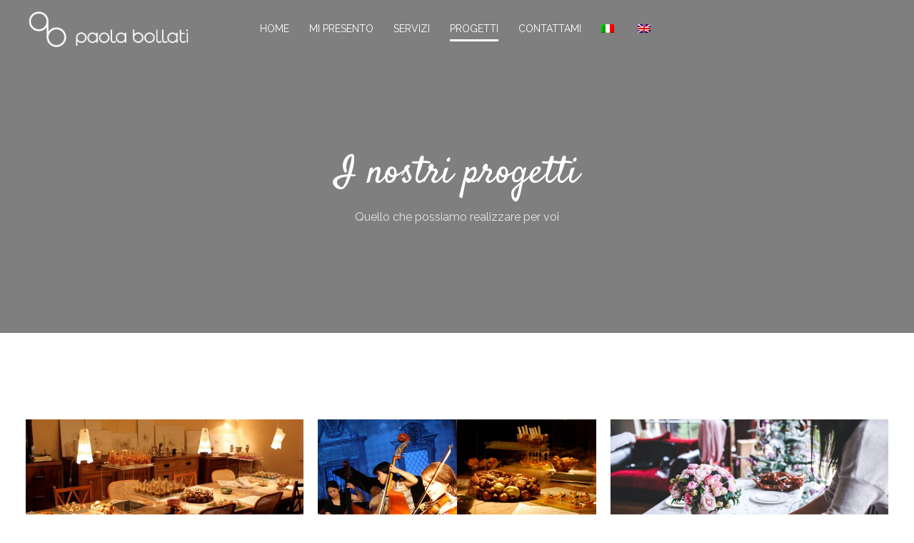

--- FILE ---
content_type: text/html; charset=UTF-8
request_url: https://paolabollati.it/progetti/
body_size: 17383
content:
<!doctype html >
<!--[if IE 8]>    <html class="ie8" lang="en"> <![endif]-->
<!--[if IE 9]>    <html class="ie9" lang="en"> <![endif]-->
<!--[if gt IE 8]><!--> <html lang="it-IT"> <!--<![endif]-->
<head>
    <title>Progetti | Paola Bollati</title>
    <meta charset="UTF-8" />
    <meta name="viewport" content="width=device-width, initial-scale=1.0">
    <link rel="pingback" href="https://paolabollati.it/xmlrpc.php" />
    <meta name='robots' content='max-image-preview:large' />
	<style>img:is([sizes="auto" i], [sizes^="auto," i]) { contain-intrinsic-size: 3000px 1500px }</style>
	<link rel="alternate" hreflang="it" href="https://paolabollati.it/progetti/" />
<link rel="alternate" hreflang="en" href="https://paolabollati.it/en/projects/" />
<link rel="icon" type="image/png" href="https://paolabollati.it/wp-content/uploads/2019/12/blue_icona_16x16.png"><link rel='dns-prefetch' href='//fonts.googleapis.com' />
<link rel="alternate" type="application/rss+xml" title="Paola Bollati &raquo; Feed" href="https://paolabollati.it/feed/" />
<link rel="alternate" type="application/rss+xml" title="Paola Bollati &raquo; Feed dei commenti" href="https://paolabollati.it/comments/feed/" />
<link rel="alternate" type="application/rss+xml" title="Paola Bollati &raquo; Progetti Feed dei commenti" href="https://paolabollati.it/progetti/feed/" />
<script type="text/javascript">
/* <![CDATA[ */
window._wpemojiSettings = {"baseUrl":"https:\/\/s.w.org\/images\/core\/emoji\/16.0.1\/72x72\/","ext":".png","svgUrl":"https:\/\/s.w.org\/images\/core\/emoji\/16.0.1\/svg\/","svgExt":".svg","source":{"concatemoji":"https:\/\/paolabollati.it\/wp-includes\/js\/wp-emoji-release.min.js?ver=6.8.3"}};
/*! This file is auto-generated */
!function(s,n){var o,i,e;function c(e){try{var t={supportTests:e,timestamp:(new Date).valueOf()};sessionStorage.setItem(o,JSON.stringify(t))}catch(e){}}function p(e,t,n){e.clearRect(0,0,e.canvas.width,e.canvas.height),e.fillText(t,0,0);var t=new Uint32Array(e.getImageData(0,0,e.canvas.width,e.canvas.height).data),a=(e.clearRect(0,0,e.canvas.width,e.canvas.height),e.fillText(n,0,0),new Uint32Array(e.getImageData(0,0,e.canvas.width,e.canvas.height).data));return t.every(function(e,t){return e===a[t]})}function u(e,t){e.clearRect(0,0,e.canvas.width,e.canvas.height),e.fillText(t,0,0);for(var n=e.getImageData(16,16,1,1),a=0;a<n.data.length;a++)if(0!==n.data[a])return!1;return!0}function f(e,t,n,a){switch(t){case"flag":return n(e,"\ud83c\udff3\ufe0f\u200d\u26a7\ufe0f","\ud83c\udff3\ufe0f\u200b\u26a7\ufe0f")?!1:!n(e,"\ud83c\udde8\ud83c\uddf6","\ud83c\udde8\u200b\ud83c\uddf6")&&!n(e,"\ud83c\udff4\udb40\udc67\udb40\udc62\udb40\udc65\udb40\udc6e\udb40\udc67\udb40\udc7f","\ud83c\udff4\u200b\udb40\udc67\u200b\udb40\udc62\u200b\udb40\udc65\u200b\udb40\udc6e\u200b\udb40\udc67\u200b\udb40\udc7f");case"emoji":return!a(e,"\ud83e\udedf")}return!1}function g(e,t,n,a){var r="undefined"!=typeof WorkerGlobalScope&&self instanceof WorkerGlobalScope?new OffscreenCanvas(300,150):s.createElement("canvas"),o=r.getContext("2d",{willReadFrequently:!0}),i=(o.textBaseline="top",o.font="600 32px Arial",{});return e.forEach(function(e){i[e]=t(o,e,n,a)}),i}function t(e){var t=s.createElement("script");t.src=e,t.defer=!0,s.head.appendChild(t)}"undefined"!=typeof Promise&&(o="wpEmojiSettingsSupports",i=["flag","emoji"],n.supports={everything:!0,everythingExceptFlag:!0},e=new Promise(function(e){s.addEventListener("DOMContentLoaded",e,{once:!0})}),new Promise(function(t){var n=function(){try{var e=JSON.parse(sessionStorage.getItem(o));if("object"==typeof e&&"number"==typeof e.timestamp&&(new Date).valueOf()<e.timestamp+604800&&"object"==typeof e.supportTests)return e.supportTests}catch(e){}return null}();if(!n){if("undefined"!=typeof Worker&&"undefined"!=typeof OffscreenCanvas&&"undefined"!=typeof URL&&URL.createObjectURL&&"undefined"!=typeof Blob)try{var e="postMessage("+g.toString()+"("+[JSON.stringify(i),f.toString(),p.toString(),u.toString()].join(",")+"));",a=new Blob([e],{type:"text/javascript"}),r=new Worker(URL.createObjectURL(a),{name:"wpTestEmojiSupports"});return void(r.onmessage=function(e){c(n=e.data),r.terminate(),t(n)})}catch(e){}c(n=g(i,f,p,u))}t(n)}).then(function(e){for(var t in e)n.supports[t]=e[t],n.supports.everything=n.supports.everything&&n.supports[t],"flag"!==t&&(n.supports.everythingExceptFlag=n.supports.everythingExceptFlag&&n.supports[t]);n.supports.everythingExceptFlag=n.supports.everythingExceptFlag&&!n.supports.flag,n.DOMReady=!1,n.readyCallback=function(){n.DOMReady=!0}}).then(function(){return e}).then(function(){var e;n.supports.everything||(n.readyCallback(),(e=n.source||{}).concatemoji?t(e.concatemoji):e.wpemoji&&e.twemoji&&(t(e.twemoji),t(e.wpemoji)))}))}((window,document),window._wpemojiSettings);
/* ]]> */
</script>
<style id='wp-emoji-styles-inline-css' type='text/css'>

	img.wp-smiley, img.emoji {
		display: inline !important;
		border: none !important;
		box-shadow: none !important;
		height: 1em !important;
		width: 1em !important;
		margin: 0 0.07em !important;
		vertical-align: -0.1em !important;
		background: none !important;
		padding: 0 !important;
	}
</style>
<link rel='stylesheet' id='wp-block-library-css' href='https://paolabollati.it/wp-includes/css/dist/block-library/style.min.css?ver=6.8.3' type='text/css' media='all' />
<style id='classic-theme-styles-inline-css' type='text/css'>
/*! This file is auto-generated */
.wp-block-button__link{color:#fff;background-color:#32373c;border-radius:9999px;box-shadow:none;text-decoration:none;padding:calc(.667em + 2px) calc(1.333em + 2px);font-size:1.125em}.wp-block-file__button{background:#32373c;color:#fff;text-decoration:none}
</style>
<style id='global-styles-inline-css' type='text/css'>
:root{--wp--preset--aspect-ratio--square: 1;--wp--preset--aspect-ratio--4-3: 4/3;--wp--preset--aspect-ratio--3-4: 3/4;--wp--preset--aspect-ratio--3-2: 3/2;--wp--preset--aspect-ratio--2-3: 2/3;--wp--preset--aspect-ratio--16-9: 16/9;--wp--preset--aspect-ratio--9-16: 9/16;--wp--preset--color--black: #000000;--wp--preset--color--cyan-bluish-gray: #abb8c3;--wp--preset--color--white: #ffffff;--wp--preset--color--pale-pink: #f78da7;--wp--preset--color--vivid-red: #cf2e2e;--wp--preset--color--luminous-vivid-orange: #ff6900;--wp--preset--color--luminous-vivid-amber: #fcb900;--wp--preset--color--light-green-cyan: #7bdcb5;--wp--preset--color--vivid-green-cyan: #00d084;--wp--preset--color--pale-cyan-blue: #8ed1fc;--wp--preset--color--vivid-cyan-blue: #0693e3;--wp--preset--color--vivid-purple: #9b51e0;--wp--preset--gradient--vivid-cyan-blue-to-vivid-purple: linear-gradient(135deg,rgba(6,147,227,1) 0%,rgb(155,81,224) 100%);--wp--preset--gradient--light-green-cyan-to-vivid-green-cyan: linear-gradient(135deg,rgb(122,220,180) 0%,rgb(0,208,130) 100%);--wp--preset--gradient--luminous-vivid-amber-to-luminous-vivid-orange: linear-gradient(135deg,rgba(252,185,0,1) 0%,rgba(255,105,0,1) 100%);--wp--preset--gradient--luminous-vivid-orange-to-vivid-red: linear-gradient(135deg,rgba(255,105,0,1) 0%,rgb(207,46,46) 100%);--wp--preset--gradient--very-light-gray-to-cyan-bluish-gray: linear-gradient(135deg,rgb(238,238,238) 0%,rgb(169,184,195) 100%);--wp--preset--gradient--cool-to-warm-spectrum: linear-gradient(135deg,rgb(74,234,220) 0%,rgb(151,120,209) 20%,rgb(207,42,186) 40%,rgb(238,44,130) 60%,rgb(251,105,98) 80%,rgb(254,248,76) 100%);--wp--preset--gradient--blush-light-purple: linear-gradient(135deg,rgb(255,206,236) 0%,rgb(152,150,240) 100%);--wp--preset--gradient--blush-bordeaux: linear-gradient(135deg,rgb(254,205,165) 0%,rgb(254,45,45) 50%,rgb(107,0,62) 100%);--wp--preset--gradient--luminous-dusk: linear-gradient(135deg,rgb(255,203,112) 0%,rgb(199,81,192) 50%,rgb(65,88,208) 100%);--wp--preset--gradient--pale-ocean: linear-gradient(135deg,rgb(255,245,203) 0%,rgb(182,227,212) 50%,rgb(51,167,181) 100%);--wp--preset--gradient--electric-grass: linear-gradient(135deg,rgb(202,248,128) 0%,rgb(113,206,126) 100%);--wp--preset--gradient--midnight: linear-gradient(135deg,rgb(2,3,129) 0%,rgb(40,116,252) 100%);--wp--preset--font-size--small: 11px;--wp--preset--font-size--medium: 20px;--wp--preset--font-size--large: 32px;--wp--preset--font-size--x-large: 42px;--wp--preset--font-size--regular: 15px;--wp--preset--font-size--larger: 50px;--wp--preset--spacing--20: 0.44rem;--wp--preset--spacing--30: 0.67rem;--wp--preset--spacing--40: 1rem;--wp--preset--spacing--50: 1.5rem;--wp--preset--spacing--60: 2.25rem;--wp--preset--spacing--70: 3.38rem;--wp--preset--spacing--80: 5.06rem;--wp--preset--shadow--natural: 6px 6px 9px rgba(0, 0, 0, 0.2);--wp--preset--shadow--deep: 12px 12px 50px rgba(0, 0, 0, 0.4);--wp--preset--shadow--sharp: 6px 6px 0px rgba(0, 0, 0, 0.2);--wp--preset--shadow--outlined: 6px 6px 0px -3px rgba(255, 255, 255, 1), 6px 6px rgba(0, 0, 0, 1);--wp--preset--shadow--crisp: 6px 6px 0px rgba(0, 0, 0, 1);}:where(.is-layout-flex){gap: 0.5em;}:where(.is-layout-grid){gap: 0.5em;}body .is-layout-flex{display: flex;}.is-layout-flex{flex-wrap: wrap;align-items: center;}.is-layout-flex > :is(*, div){margin: 0;}body .is-layout-grid{display: grid;}.is-layout-grid > :is(*, div){margin: 0;}:where(.wp-block-columns.is-layout-flex){gap: 2em;}:where(.wp-block-columns.is-layout-grid){gap: 2em;}:where(.wp-block-post-template.is-layout-flex){gap: 1.25em;}:where(.wp-block-post-template.is-layout-grid){gap: 1.25em;}.has-black-color{color: var(--wp--preset--color--black) !important;}.has-cyan-bluish-gray-color{color: var(--wp--preset--color--cyan-bluish-gray) !important;}.has-white-color{color: var(--wp--preset--color--white) !important;}.has-pale-pink-color{color: var(--wp--preset--color--pale-pink) !important;}.has-vivid-red-color{color: var(--wp--preset--color--vivid-red) !important;}.has-luminous-vivid-orange-color{color: var(--wp--preset--color--luminous-vivid-orange) !important;}.has-luminous-vivid-amber-color{color: var(--wp--preset--color--luminous-vivid-amber) !important;}.has-light-green-cyan-color{color: var(--wp--preset--color--light-green-cyan) !important;}.has-vivid-green-cyan-color{color: var(--wp--preset--color--vivid-green-cyan) !important;}.has-pale-cyan-blue-color{color: var(--wp--preset--color--pale-cyan-blue) !important;}.has-vivid-cyan-blue-color{color: var(--wp--preset--color--vivid-cyan-blue) !important;}.has-vivid-purple-color{color: var(--wp--preset--color--vivid-purple) !important;}.has-black-background-color{background-color: var(--wp--preset--color--black) !important;}.has-cyan-bluish-gray-background-color{background-color: var(--wp--preset--color--cyan-bluish-gray) !important;}.has-white-background-color{background-color: var(--wp--preset--color--white) !important;}.has-pale-pink-background-color{background-color: var(--wp--preset--color--pale-pink) !important;}.has-vivid-red-background-color{background-color: var(--wp--preset--color--vivid-red) !important;}.has-luminous-vivid-orange-background-color{background-color: var(--wp--preset--color--luminous-vivid-orange) !important;}.has-luminous-vivid-amber-background-color{background-color: var(--wp--preset--color--luminous-vivid-amber) !important;}.has-light-green-cyan-background-color{background-color: var(--wp--preset--color--light-green-cyan) !important;}.has-vivid-green-cyan-background-color{background-color: var(--wp--preset--color--vivid-green-cyan) !important;}.has-pale-cyan-blue-background-color{background-color: var(--wp--preset--color--pale-cyan-blue) !important;}.has-vivid-cyan-blue-background-color{background-color: var(--wp--preset--color--vivid-cyan-blue) !important;}.has-vivid-purple-background-color{background-color: var(--wp--preset--color--vivid-purple) !important;}.has-black-border-color{border-color: var(--wp--preset--color--black) !important;}.has-cyan-bluish-gray-border-color{border-color: var(--wp--preset--color--cyan-bluish-gray) !important;}.has-white-border-color{border-color: var(--wp--preset--color--white) !important;}.has-pale-pink-border-color{border-color: var(--wp--preset--color--pale-pink) !important;}.has-vivid-red-border-color{border-color: var(--wp--preset--color--vivid-red) !important;}.has-luminous-vivid-orange-border-color{border-color: var(--wp--preset--color--luminous-vivid-orange) !important;}.has-luminous-vivid-amber-border-color{border-color: var(--wp--preset--color--luminous-vivid-amber) !important;}.has-light-green-cyan-border-color{border-color: var(--wp--preset--color--light-green-cyan) !important;}.has-vivid-green-cyan-border-color{border-color: var(--wp--preset--color--vivid-green-cyan) !important;}.has-pale-cyan-blue-border-color{border-color: var(--wp--preset--color--pale-cyan-blue) !important;}.has-vivid-cyan-blue-border-color{border-color: var(--wp--preset--color--vivid-cyan-blue) !important;}.has-vivid-purple-border-color{border-color: var(--wp--preset--color--vivid-purple) !important;}.has-vivid-cyan-blue-to-vivid-purple-gradient-background{background: var(--wp--preset--gradient--vivid-cyan-blue-to-vivid-purple) !important;}.has-light-green-cyan-to-vivid-green-cyan-gradient-background{background: var(--wp--preset--gradient--light-green-cyan-to-vivid-green-cyan) !important;}.has-luminous-vivid-amber-to-luminous-vivid-orange-gradient-background{background: var(--wp--preset--gradient--luminous-vivid-amber-to-luminous-vivid-orange) !important;}.has-luminous-vivid-orange-to-vivid-red-gradient-background{background: var(--wp--preset--gradient--luminous-vivid-orange-to-vivid-red) !important;}.has-very-light-gray-to-cyan-bluish-gray-gradient-background{background: var(--wp--preset--gradient--very-light-gray-to-cyan-bluish-gray) !important;}.has-cool-to-warm-spectrum-gradient-background{background: var(--wp--preset--gradient--cool-to-warm-spectrum) !important;}.has-blush-light-purple-gradient-background{background: var(--wp--preset--gradient--blush-light-purple) !important;}.has-blush-bordeaux-gradient-background{background: var(--wp--preset--gradient--blush-bordeaux) !important;}.has-luminous-dusk-gradient-background{background: var(--wp--preset--gradient--luminous-dusk) !important;}.has-pale-ocean-gradient-background{background: var(--wp--preset--gradient--pale-ocean) !important;}.has-electric-grass-gradient-background{background: var(--wp--preset--gradient--electric-grass) !important;}.has-midnight-gradient-background{background: var(--wp--preset--gradient--midnight) !important;}.has-small-font-size{font-size: var(--wp--preset--font-size--small) !important;}.has-medium-font-size{font-size: var(--wp--preset--font-size--medium) !important;}.has-large-font-size{font-size: var(--wp--preset--font-size--large) !important;}.has-x-large-font-size{font-size: var(--wp--preset--font-size--x-large) !important;}
:where(.wp-block-post-template.is-layout-flex){gap: 1.25em;}:where(.wp-block-post-template.is-layout-grid){gap: 1.25em;}
:where(.wp-block-columns.is-layout-flex){gap: 2em;}:where(.wp-block-columns.is-layout-grid){gap: 2em;}
:root :where(.wp-block-pullquote){font-size: 1.5em;line-height: 1.6;}
</style>
<link rel='stylesheet' id='rs-plugin-settings-css' href='https://paolabollati.it/wp-content/plugins/revslider/public/assets/css/rs6.css?ver=6.0.7' type='text/css' media='all' />
<style id='rs-plugin-settings-inline-css' type='text/css'>
#rs-demo-id {}
</style>
<link rel='stylesheet' id='wpml-menu-item-0-css' href='//paolabollati.it/wp-content/plugins/sitepress-multilingual-cms/templates/language-switchers/menu-item/style.css?ver=1' type='text/css' media='all' />
<link rel='stylesheet' id='td-plugin-multi-purpose-css' href='https://paolabollati.it/wp-content/plugins/td-composer/td-multi-purpose/style.css?ver=5a862b9d7c39671de80dd6dee389818b' type='text/css' media='all' />
<link rel='stylesheet' id='google-fonts-style-css' href='https://fonts.googleapis.com/css?family=Raleway%3A400%7CSatisfy%3A400%7CMuli%3A400%7COpen+Sans%3A300italic%2C400%2C400italic%2C600%2C600italic%2C700%7CRoboto%3A300%2C400%2C400italic%2C500%2C500italic%2C700%2C900&#038;ver=9.8' type='text/css' media='all' />
<link rel='stylesheet' id='td-theme-css' href='https://paolabollati.it/wp-content/themes/Newspaper/style.css?ver=9.8' type='text/css' media='all' />
<style id='td-theme-inline-css' type='text/css'>
    
        @media (max-width: 767px) {
            .td-header-desktop-wrap {
                display: none;
            }
        }
        @media (min-width: 767px) {
            .td-header-mobile-wrap {
                display: none;
            }
        }
    
	
</style>
<link rel='stylesheet' id='td-theme-child-css' href='https://paolabollati.it/wp-content/themes/Newspaper-child/style.css?ver=9.8c' type='text/css' media='all' />
<link rel='stylesheet' id='td-legacy-framework-front-style-css' href='https://paolabollati.it/wp-content/plugins/td-composer/legacy/Newspaper/assets/css/td_legacy_main.css?ver=5a862b9d7c39671de80dd6dee389818b' type='text/css' media='all' />
<link rel='stylesheet' id='td-theme-demo-style-css' href='https://paolabollati.it/wp-content/plugins/td-composer/legacy/Newspaper/includes/demos/nature/demo_style.css?ver=9.8' type='text/css' media='all' />
<link rel='stylesheet' id='tdb_front_style-css' href='https://paolabollati.it/wp-content/plugins/td-cloud-library/assets/css/tdb_less_front.css?ver=489325fca4f12cbec6ded350cf173551' type='text/css' media='all' />
<script type="text/javascript" src="https://paolabollati.it/wp-includes/js/jquery/jquery.min.js?ver=3.7.1" id="jquery-core-js"></script>
<script type="text/javascript" src="https://paolabollati.it/wp-includes/js/jquery/jquery-migrate.min.js?ver=3.4.1" id="jquery-migrate-js"></script>
<script type="text/javascript" src="https://paolabollati.it/wp-content/plugins/revslider/public/assets/js/revolution.tools.min.js?ver=6.0" id="tp-tools-js"></script>
<script type="text/javascript" src="https://paolabollati.it/wp-content/plugins/revslider/public/assets/js/rs6.min.js?ver=6.0.7" id="revmin-js"></script>
<link rel="https://api.w.org/" href="https://paolabollati.it/wp-json/" /><link rel="alternate" title="JSON" type="application/json" href="https://paolabollati.it/wp-json/wp/v2/pages/58" /><link rel="EditURI" type="application/rsd+xml" title="RSD" href="https://paolabollati.it/xmlrpc.php?rsd" />
<meta name="generator" content="WordPress 6.8.3" />
<link rel="canonical" href="https://paolabollati.it/progetti/" />
<link rel='shortlink' href='https://paolabollati.it/?p=58' />
<link rel="alternate" title="oEmbed (JSON)" type="application/json+oembed" href="https://paolabollati.it/wp-json/oembed/1.0/embed?url=https%3A%2F%2Fpaolabollati.it%2Fprogetti%2F" />
<link rel="alternate" title="oEmbed (XML)" type="text/xml+oembed" href="https://paolabollati.it/wp-json/oembed/1.0/embed?url=https%3A%2F%2Fpaolabollati.it%2Fprogetti%2F&#038;format=xml" />
<meta name="generator" content="WPML ver:4.3.6 stt:1,27;" />
<!--[if lt IE 9]><script src="https://cdnjs.cloudflare.com/ajax/libs/html5shiv/3.7.3/html5shiv.js"></script><![endif]-->
        <script>
        window.tdb_globals = {"wpRestNonce":"386fc437c7","wpRestUrl":"https:\/\/paolabollati.it\/wp-json\/","permalinkStructure":"\/%postname%\/","isAjax":false,"isAdminBarShowing":false,"autoloadScrollPercent":50};
    </script>
    			<script>
				window.tdwGlobal = {"adminUrl":"https:\/\/paolabollati.it\/wp-admin\/","wpRestNonce":"386fc437c7","wpRestUrl":"https:\/\/paolabollati.it\/wp-json\/","permalinkStructure":"\/%postname%\/"};
			</script>
			<meta name="generator" content="Powered by Slider Revolution 6.0.7 - responsive, Mobile-Friendly Slider Plugin for WordPress with comfortable drag and drop interface." />

<!-- JS generated by theme -->

<script>
    
    

	    var tdBlocksArray = []; //here we store all the items for the current page

	    //td_block class - each ajax block uses a object of this class for requests
	    function tdBlock() {
		    this.id = '';
		    this.block_type = 1; //block type id (1-234 etc)
		    this.atts = '';
		    this.td_column_number = '';
		    this.td_current_page = 1; //
		    this.post_count = 0; //from wp
		    this.found_posts = 0; //from wp
		    this.max_num_pages = 0; //from wp
		    this.td_filter_value = ''; //current live filter value
		    this.is_ajax_running = false;
		    this.td_user_action = ''; // load more or infinite loader (used by the animation)
		    this.header_color = '';
		    this.ajax_pagination_infinite_stop = ''; //show load more at page x
	    }


        // td_js_generator - mini detector
        (function(){
            var htmlTag = document.getElementsByTagName("html")[0];

	        if ( navigator.userAgent.indexOf("MSIE 10.0") > -1 ) {
                htmlTag.className += ' ie10';
            }

            if ( !!navigator.userAgent.match(/Trident.*rv\:11\./) ) {
                htmlTag.className += ' ie11';
            }

	        if ( navigator.userAgent.indexOf("Edge") > -1 ) {
                htmlTag.className += ' ieEdge';
            }

            if ( /(iPad|iPhone|iPod)/g.test(navigator.userAgent) ) {
                htmlTag.className += ' td-md-is-ios';
            }

            var user_agent = navigator.userAgent.toLowerCase();
            if ( user_agent.indexOf("android") > -1 ) {
                htmlTag.className += ' td-md-is-android';
            }

            if ( -1 !== navigator.userAgent.indexOf('Mac OS X')  ) {
                htmlTag.className += ' td-md-is-os-x';
            }

            if ( /chrom(e|ium)/.test(navigator.userAgent.toLowerCase()) ) {
               htmlTag.className += ' td-md-is-chrome';
            }

            if ( -1 !== navigator.userAgent.indexOf('Firefox') ) {
                htmlTag.className += ' td-md-is-firefox';
            }

            if ( -1 !== navigator.userAgent.indexOf('Safari') && -1 === navigator.userAgent.indexOf('Chrome') ) {
                htmlTag.className += ' td-md-is-safari';
            }

            if( -1 !== navigator.userAgent.indexOf('IEMobile') ){
                htmlTag.className += ' td-md-is-iemobile';
            }

        })();




        var tdLocalCache = {};

        ( function () {
            "use strict";

            tdLocalCache = {
                data: {},
                remove: function (resource_id) {
                    delete tdLocalCache.data[resource_id];
                },
                exist: function (resource_id) {
                    return tdLocalCache.data.hasOwnProperty(resource_id) && tdLocalCache.data[resource_id] !== null;
                },
                get: function (resource_id) {
                    return tdLocalCache.data[resource_id];
                },
                set: function (resource_id, cachedData) {
                    tdLocalCache.remove(resource_id);
                    tdLocalCache.data[resource_id] = cachedData;
                }
            };
        })();

    
    
var td_viewport_interval_list=[{"limitBottom":767,"sidebarWidth":228},{"limitBottom":1018,"sidebarWidth":300},{"limitBottom":1140,"sidebarWidth":324}];
var tdc_is_installed="yes";
var td_ajax_url="https:\/\/paolabollati.it\/wp-admin\/admin-ajax.php?td_theme_name=Newspaper&v=9.8";
var td_get_template_directory_uri="https:\/\/paolabollati.it\/wp-content\/plugins\/td-composer\/legacy\/common";
var tds_snap_menu="smart_snap_mobile";
var tds_logo_on_sticky="";
var tds_header_style="tdm_header_style_2";
var td_please_wait="Please wait...";
var td_email_user_pass_incorrect="User or password incorrect!";
var td_email_user_incorrect="Email or username incorrect!";
var td_email_incorrect="Email incorrect!";
var tds_more_articles_on_post_enable="";
var tds_more_articles_on_post_time_to_wait="";
var tds_more_articles_on_post_pages_distance_from_top=0;
var tds_theme_color_site_wide="#003c54";
var tds_smart_sidebar="";
var tdThemeName="Newspaper";
var td_magnific_popup_translation_tPrev="Previous (Left arrow key)";
var td_magnific_popup_translation_tNext="Next (Right arrow key)";
var td_magnific_popup_translation_tCounter="%curr% of %total%";
var td_magnific_popup_translation_ajax_tError="The content from %url% could not be loaded.";
var td_magnific_popup_translation_image_tError="The image #%curr% could not be loaded.";
var tdBlockNonce="14669ebb6c";
var tdDateNamesI18n={"month_names":["Gennaio","Febbraio","Marzo","Aprile","Maggio","Giugno","Luglio","Agosto","Settembre","Ottobre","Novembre","Dicembre"],"month_names_short":["Gen","Feb","Mar","Apr","Mag","Giu","Lug","Ago","Set","Ott","Nov","Dic"],"day_names":["domenica","luned\u00ec","marted\u00ec","mercoled\u00ec","gioved\u00ec","venerd\u00ec","sabato"],"day_names_short":["Dom","Lun","Mar","Mer","Gio","Ven","Sab"]};
var td_ad_background_click_link="";
var td_ad_background_click_target="";
</script>


<!-- Header style compiled by theme -->

<style>
    
.td-header-wrap .black-menu .sf-menu > .current-menu-item > a,
    .td-header-wrap .black-menu .sf-menu > .current-menu-ancestor > a,
    .td-header-wrap .black-menu .sf-menu > .current-category-ancestor > a,
    .td-header-wrap .black-menu .sf-menu > li > a:hover,
    .td-header-wrap .black-menu .sf-menu > .sfHover > a,
    .td-header-style-12 .td-header-menu-wrap-full,
    .sf-menu > .current-menu-item > a:after,
    .sf-menu > .current-menu-ancestor > a:after,
    .sf-menu > .current-category-ancestor > a:after,
    .sf-menu > li:hover > a:after,
    .sf-menu > .sfHover > a:after,
    .td-header-style-12 .td-affix,
    .header-search-wrap .td-drop-down-search:after,
    .header-search-wrap .td-drop-down-search .btn:hover,
    input[type=submit]:hover,
    .td-read-more a,
    .td-post-category:hover,
    .td-grid-style-1.td-hover-1 .td-big-grid-post:hover .td-post-category,
    .td-grid-style-5.td-hover-1 .td-big-grid-post:hover .td-post-category,
    .td_top_authors .td-active .td-author-post-count,
    .td_top_authors .td-active .td-author-comments-count,
    .td_top_authors .td_mod_wrap:hover .td-author-post-count,
    .td_top_authors .td_mod_wrap:hover .td-author-comments-count,
    .td-404-sub-sub-title a:hover,
    .td-search-form-widget .wpb_button:hover,
    .td-rating-bar-wrap div,
    .td_category_template_3 .td-current-sub-category,
    .dropcap,
    .td_wrapper_video_playlist .td_video_controls_playlist_wrapper,
    .wpb_default,
    .wpb_default:hover,
    .td-left-smart-list:hover,
    .td-right-smart-list:hover,
    .woocommerce-checkout .woocommerce input.button:hover,
    .woocommerce-page .woocommerce a.button:hover,
    .woocommerce-account div.woocommerce .button:hover,
    #bbpress-forums button:hover,
    .bbp_widget_login .button:hover,
    .td-footer-wrapper .td-post-category,
    .td-footer-wrapper .widget_product_search input[type="submit"]:hover,
    .woocommerce .product a.button:hover,
    .woocommerce .product #respond input#submit:hover,
    .woocommerce .checkout input#place_order:hover,
    .woocommerce .woocommerce.widget .button:hover,
    .single-product .product .summary .cart .button:hover,
    .woocommerce-cart .woocommerce table.cart .button:hover,
    .woocommerce-cart .woocommerce .shipping-calculator-form .button:hover,
    .td-next-prev-wrap a:hover,
    .td-load-more-wrap a:hover,
    .td-post-small-box a:hover,
    .page-nav .current,
    .page-nav:first-child > div,
    .td_category_template_8 .td-category-header .td-category a.td-current-sub-category,
    .td_category_template_4 .td-category-siblings .td-category a:hover,
    #bbpress-forums .bbp-pagination .current,
    #bbpress-forums #bbp-single-user-details #bbp-user-navigation li.current a,
    .td-theme-slider:hover .slide-meta-cat a,
    a.vc_btn-black:hover,
    .td-trending-now-wrapper:hover .td-trending-now-title,
    .td-scroll-up,
    .td-smart-list-button:hover,
    .td-weather-information:before,
    .td-weather-week:before,
    .td_block_exchange .td-exchange-header:before,
    .td_block_big_grid_9.td-grid-style-1 .td-post-category,
    .td_block_big_grid_9.td-grid-style-5 .td-post-category,
    .td-grid-style-6.td-hover-1 .td-module-thumb:after,
    .td-pulldown-syle-2 .td-subcat-dropdown ul:after,
    .td_block_template_9 .td-block-title:after,
    .td_block_template_15 .td-block-title:before,
    div.wpforms-container .wpforms-form div.wpforms-submit-container button[type=submit] {
        background-color: #003c54;
    }

    .td_block_template_4 .td-related-title .td-cur-simple-item:before {
        border-color: #003c54 transparent transparent transparent !important;
    }

    .woocommerce .woocommerce-message .button:hover,
    .woocommerce .woocommerce-error .button:hover,
    .woocommerce .woocommerce-info .button:hover {
        background-color: #003c54 !important;
    }
    
    
    .td_block_template_4 .td-related-title .td-cur-simple-item,
    .td_block_template_3 .td-related-title .td-cur-simple-item,
    .td_block_template_9 .td-related-title:after {
        background-color: #003c54;
    }

    .woocommerce .product .onsale,
    .woocommerce.widget .ui-slider .ui-slider-handle {
        background: none #003c54;
    }

    .woocommerce.widget.widget_layered_nav_filters ul li a {
        background: none repeat scroll 0 0 #003c54 !important;
    }

    a,
    cite a:hover,
    .td_mega_menu_sub_cats .cur-sub-cat,
    .td-mega-span h3 a:hover,
    .td_mod_mega_menu:hover .entry-title a,
    .header-search-wrap .result-msg a:hover,
    .td-header-top-menu .td-drop-down-search .td_module_wrap:hover .entry-title a,
    .td-header-top-menu .td-icon-search:hover,
    .td-header-wrap .result-msg a:hover,
    .top-header-menu li a:hover,
    .top-header-menu .current-menu-item > a,
    .top-header-menu .current-menu-ancestor > a,
    .top-header-menu .current-category-ancestor > a,
    .td-social-icon-wrap > a:hover,
    .td-header-sp-top-widget .td-social-icon-wrap a:hover,
    .td-page-content blockquote p,
    .td-post-content blockquote p,
    .mce-content-body blockquote p,
    .comment-content blockquote p,
    .wpb_text_column blockquote p,
    .td_block_text_with_title blockquote p,
    .td_module_wrap:hover .entry-title a,
    .td-subcat-filter .td-subcat-list a:hover,
    .td-subcat-filter .td-subcat-dropdown a:hover,
    .td_quote_on_blocks,
    .dropcap2,
    .dropcap3,
    .td_top_authors .td-active .td-authors-name a,
    .td_top_authors .td_mod_wrap:hover .td-authors-name a,
    .td-post-next-prev-content a:hover,
    .author-box-wrap .td-author-social a:hover,
    .td-author-name a:hover,
    .td-author-url a:hover,
    .td_mod_related_posts:hover h3 > a,
    .td-post-template-11 .td-related-title .td-related-left:hover,
    .td-post-template-11 .td-related-title .td-related-right:hover,
    .td-post-template-11 .td-related-title .td-cur-simple-item,
    .td-post-template-11 .td_block_related_posts .td-next-prev-wrap a:hover,
    .comment-reply-link:hover,
    .logged-in-as a:hover,
    #cancel-comment-reply-link:hover,
    .td-search-query,
    .td-category-header .td-pulldown-category-filter-link:hover,
    .td-category-siblings .td-subcat-dropdown a:hover,
    .td-category-siblings .td-subcat-dropdown a.td-current-sub-category,
    .widget a:hover,
    .td_wp_recentcomments a:hover,
    .archive .widget_archive .current,
    .archive .widget_archive .current a,
    .widget_calendar tfoot a:hover,
    .woocommerce a.added_to_cart:hover,
    .woocommerce-account .woocommerce-MyAccount-navigation a:hover,
    #bbpress-forums li.bbp-header .bbp-reply-content span a:hover,
    #bbpress-forums .bbp-forum-freshness a:hover,
    #bbpress-forums .bbp-topic-freshness a:hover,
    #bbpress-forums .bbp-forums-list li a:hover,
    #bbpress-forums .bbp-forum-title:hover,
    #bbpress-forums .bbp-topic-permalink:hover,
    #bbpress-forums .bbp-topic-started-by a:hover,
    #bbpress-forums .bbp-topic-started-in a:hover,
    #bbpress-forums .bbp-body .super-sticky li.bbp-topic-title .bbp-topic-permalink,
    #bbpress-forums .bbp-body .sticky li.bbp-topic-title .bbp-topic-permalink,
    .widget_display_replies .bbp-author-name,
    .widget_display_topics .bbp-author-name,
    .footer-text-wrap .footer-email-wrap a,
    .td-subfooter-menu li a:hover,
    .footer-social-wrap a:hover,
    a.vc_btn-black:hover,
    .td-smart-list-dropdown-wrap .td-smart-list-button:hover,
    .td_module_17 .td-read-more a:hover,
    .td_module_18 .td-read-more a:hover,
    .td_module_19 .td-post-author-name a:hover,
    .td-instagram-user a,
    .td-pulldown-syle-2 .td-subcat-dropdown:hover .td-subcat-more span,
    .td-pulldown-syle-2 .td-subcat-dropdown:hover .td-subcat-more i,
    .td-pulldown-syle-3 .td-subcat-dropdown:hover .td-subcat-more span,
    .td-pulldown-syle-3 .td-subcat-dropdown:hover .td-subcat-more i,
    .td-block-title-wrap .td-wrapper-pulldown-filter .td-pulldown-filter-display-option:hover,
    .td-block-title-wrap .td-wrapper-pulldown-filter .td-pulldown-filter-display-option:hover i,
    .td-block-title-wrap .td-wrapper-pulldown-filter .td-pulldown-filter-link:hover,
    .td-block-title-wrap .td-wrapper-pulldown-filter .td-pulldown-filter-item .td-cur-simple-item,
    .td_block_template_2 .td-related-title .td-cur-simple-item,
    .td_block_template_5 .td-related-title .td-cur-simple-item,
    .td_block_template_6 .td-related-title .td-cur-simple-item,
    .td_block_template_7 .td-related-title .td-cur-simple-item,
    .td_block_template_8 .td-related-title .td-cur-simple-item,
    .td_block_template_9 .td-related-title .td-cur-simple-item,
    .td_block_template_10 .td-related-title .td-cur-simple-item,
    .td_block_template_11 .td-related-title .td-cur-simple-item,
    .td_block_template_12 .td-related-title .td-cur-simple-item,
    .td_block_template_13 .td-related-title .td-cur-simple-item,
    .td_block_template_14 .td-related-title .td-cur-simple-item,
    .td_block_template_15 .td-related-title .td-cur-simple-item,
    .td_block_template_16 .td-related-title .td-cur-simple-item,
    .td_block_template_17 .td-related-title .td-cur-simple-item,
    .td-theme-wrap .sf-menu ul .td-menu-item > a:hover,
    .td-theme-wrap .sf-menu ul .sfHover > a,
    .td-theme-wrap .sf-menu ul .current-menu-ancestor > a,
    .td-theme-wrap .sf-menu ul .current-category-ancestor > a,
    .td-theme-wrap .sf-menu ul .current-menu-item > a,
    .td_outlined_btn,
     .td_block_categories_tags .td-ct-item:hover {
        color: #003c54;
    }

    a.vc_btn-black.vc_btn_square_outlined:hover,
    a.vc_btn-black.vc_btn_outlined:hover,
    .td-mega-menu-page .wpb_content_element ul li a:hover,
    .td-theme-wrap .td-aj-search-results .td_module_wrap:hover .entry-title a,
    .td-theme-wrap .header-search-wrap .result-msg a:hover {
        color: #003c54 !important;
    }

    .td-next-prev-wrap a:hover,
    .td-load-more-wrap a:hover,
    .td-post-small-box a:hover,
    .page-nav .current,
    .page-nav:first-child > div,
    .td_category_template_8 .td-category-header .td-category a.td-current-sub-category,
    .td_category_template_4 .td-category-siblings .td-category a:hover,
    #bbpress-forums .bbp-pagination .current,
    .post .td_quote_box,
    .page .td_quote_box,
    a.vc_btn-black:hover,
    .td_block_template_5 .td-block-title > *,
    .td_outlined_btn {
        border-color: #003c54;
    }

    .td_wrapper_video_playlist .td_video_currently_playing:after {
        border-color: #003c54 !important;
    }

    .header-search-wrap .td-drop-down-search:before {
        border-color: transparent transparent #003c54 transparent;
    }

    .block-title > span,
    .block-title > a,
    .block-title > label,
    .widgettitle,
    .widgettitle:after,
    .td-trending-now-title,
    .td-trending-now-wrapper:hover .td-trending-now-title,
    .wpb_tabs li.ui-tabs-active a,
    .wpb_tabs li:hover a,
    .vc_tta-container .vc_tta-color-grey.vc_tta-tabs-position-top.vc_tta-style-classic .vc_tta-tabs-container .vc_tta-tab.vc_active > a,
    .vc_tta-container .vc_tta-color-grey.vc_tta-tabs-position-top.vc_tta-style-classic .vc_tta-tabs-container .vc_tta-tab:hover > a,
    .td_block_template_1 .td-related-title .td-cur-simple-item,
    .woocommerce .product .products h2:not(.woocommerce-loop-product__title),
    .td-subcat-filter .td-subcat-dropdown:hover .td-subcat-more, 
    .td_3D_btn,
    .td_shadow_btn,
    .td_default_btn,
    .td_round_btn, 
    .td_outlined_btn:hover {
    	background-color: #003c54;
    }

    .woocommerce div.product .woocommerce-tabs ul.tabs li.active {
    	background-color: #003c54 !important;
    }

    .block-title,
    .td_block_template_1 .td-related-title,
    .wpb_tabs .wpb_tabs_nav,
    .vc_tta-container .vc_tta-color-grey.vc_tta-tabs-position-top.vc_tta-style-classic .vc_tta-tabs-container,
    .woocommerce div.product .woocommerce-tabs ul.tabs:before {
        border-color: #003c54;
    }
    .td_block_wrap .td-subcat-item a.td-cur-simple-item {
	    color: #003c54;
	}


    
    .td-grid-style-4 .entry-title
    {
        background-color: rgba(0, 60, 84, 0.7);
    }

    
    .td-header-wrap .td-header-top-menu-full,
    .td-header-wrap .top-header-menu .sub-menu {
        background-color: #ededed;
    }
    .td-header-style-8 .td-header-top-menu-full {
        background-color: transparent;
    }
    .td-header-style-8 .td-header-top-menu-full .td-header-top-menu {
        background-color: #ededed;
        padding-left: 15px;
        padding-right: 15px;
    }

    .td-header-wrap .td-header-top-menu-full .td-header-top-menu,
    .td-header-wrap .td-header-top-menu-full {
        border-bottom: none;
    }


    
    .td-header-top-menu,
    .td-header-top-menu a,
    .td-header-wrap .td-header-top-menu-full .td-header-top-menu,
    .td-header-wrap .td-header-top-menu-full a,
    .td-header-style-8 .td-header-top-menu,
    .td-header-style-8 .td-header-top-menu a,
    .td-header-top-menu .td-drop-down-search .entry-title a {
        color: #003c54;
    }

    
    .top-header-menu .current-menu-item > a,
    .top-header-menu .current-menu-ancestor > a,
    .top-header-menu .current-category-ancestor > a,
    .top-header-menu li a:hover,
    .td-header-sp-top-widget .td-icon-search:hover {
        color: #003c54;
    }

    
    .td-header-wrap .td-header-sp-top-widget .td-icon-font,
    .td-header-style-7 .td-header-top-menu .td-social-icon-wrap .td-icon-font {
        color: #00887c;
    }

    
    .td-header-wrap .td-header-menu-wrap-full,
    .td-header-menu-wrap.td-affix,
    .td-header-style-3 .td-header-main-menu,
    .td-header-style-3 .td-affix .td-header-main-menu,
    .td-header-style-4 .td-header-main-menu,
    .td-header-style-4 .td-affix .td-header-main-menu,
    .td-header-style-8 .td-header-menu-wrap.td-affix,
    .td-header-style-8 .td-header-top-menu-full {
		background-color: #d6d6d6;
    }


    .td-boxed-layout .td-header-style-3 .td-header-menu-wrap,
    .td-boxed-layout .td-header-style-4 .td-header-menu-wrap,
    .td-header-style-3 .td_stretch_content .td-header-menu-wrap,
    .td-header-style-4 .td_stretch_content .td-header-menu-wrap {
    	background-color: #d6d6d6 !important;
    }


    @media (min-width: 1019px) {
        .td-header-style-1 .td-header-sp-recs,
        .td-header-style-1 .td-header-sp-logo {
            margin-bottom: 28px;
        }
    }

    @media (min-width: 768px) and (max-width: 1018px) {
        .td-header-style-1 .td-header-sp-recs,
        .td-header-style-1 .td-header-sp-logo {
            margin-bottom: 14px;
        }
    }

    .td-header-style-7 .td-header-top-menu {
        border-bottom: none;
    }
    
    
    
    .sf-menu > .current-menu-item > a:after,
    .sf-menu > .current-menu-ancestor > a:after,
    .sf-menu > .current-category-ancestor > a:after,
    .sf-menu > li:hover > a:after,
    .sf-menu > .sfHover > a:after,
    .td_block_mega_menu .td-next-prev-wrap a:hover,
    .td-mega-span .td-post-category:hover,
    .td-header-wrap .black-menu .sf-menu > li > a:hover,
    .td-header-wrap .black-menu .sf-menu > .current-menu-ancestor > a,
    .td-header-wrap .black-menu .sf-menu > .sfHover > a,
    .td-header-wrap .black-menu .sf-menu > .current-menu-item > a,
    .td-header-wrap .black-menu .sf-menu > .current-menu-ancestor > a,
    .td-header-wrap .black-menu .sf-menu > .current-category-ancestor > a {
        background-color: #ffffff;
    }


    .td_block_mega_menu .td-next-prev-wrap a:hover {
        border-color: #ffffff;
    }

    .header-search-wrap .td-drop-down-search:before {
        border-color: transparent transparent #ffffff transparent;
    }

    .td_mega_menu_sub_cats .cur-sub-cat,
    .td_mod_mega_menu:hover .entry-title a,
    .td-theme-wrap .sf-menu ul .td-menu-item > a:hover,
    .td-theme-wrap .sf-menu ul .sfHover > a,
    .td-theme-wrap .sf-menu ul .current-menu-ancestor > a,
    .td-theme-wrap .sf-menu ul .current-category-ancestor > a,
    .td-theme-wrap .sf-menu ul .current-menu-item > a {
        color: #ffffff;
    }
    
    
    
    .td-header-wrap .td-header-menu-wrap .sf-menu > li > a,
    .td-header-wrap .td-header-menu-social .td-social-icon-wrap a,
    .td-header-style-4 .td-header-menu-social .td-social-icon-wrap i,
    .td-header-style-5 .td-header-menu-social .td-social-icon-wrap i,
    .td-header-style-6 .td-header-menu-social .td-social-icon-wrap i,
    .td-header-style-12 .td-header-menu-social .td-social-icon-wrap i,
    .td-header-wrap .header-search-wrap #td-header-search-button .td-icon-search {
        color: #ffffff;
    }
    .td-header-wrap .td-header-menu-social + .td-search-wrapper #td-header-search-button:before {
      background-color: #ffffff;
    }
    
    
    .td-theme-wrap .sf-menu .td-normal-menu .sub-menu .td-menu-item > a {
        color: #003c54;
    }

    
    .td-theme-wrap .sf-menu .td-normal-menu .td-menu-item > a:hover,
    .td-theme-wrap .sf-menu .td-normal-menu .sfHover > a,
    .td-theme-wrap .sf-menu .td-normal-menu .current-menu-ancestor > a,
    .td-theme-wrap .sf-menu .td-normal-menu .current-category-ancestor > a,
    .td-theme-wrap .sf-menu .td-normal-menu .current-menu-item > a {
        color: #00887c;
    }

    
    .td-theme-wrap .td-mega-span h3 a {
        color: #003c54;
    }
    
    .td-theme-wrap .td_mega_menu_sub_cats a {
        color: #003c54;
    }
    
    .td-theme-wrap .td_mod_mega_menu:hover .entry-title a,
    .td-theme-wrap .sf-menu .td_mega_menu_sub_cats .cur-sub-cat {
        color: #00887c;
    }
    .td-theme-wrap .sf-menu .td-mega-menu .td-post-category:hover,
    .td-theme-wrap .td-mega-menu .td-next-prev-wrap a:hover {
        background-color: #00887c;
    }
    .td-theme-wrap .td-mega-menu .td-next-prev-wrap a:hover {
        border-color: #00887c;
    }

    
    .td-theme-wrap .header-search-wrap .td-drop-down-search .btn:hover {
        background-color: #00887c;
    }
    .td-theme-wrap .td-aj-search-results .td_module_wrap:hover .entry-title a,
    .td-theme-wrap .header-search-wrap .result-msg a:hover {
        color: #00887c !important;
    }

    
    @media (max-width: 767px) {
        body .td-header-wrap .td-header-main-menu {
            background-color: #003c54 !important;
        }
    }


    
    .td-menu-background:before,
    .td-search-background:before {
        background: rgba(0,0,0,0.6);
        background: -moz-linear-gradient(top, rgba(0,0,0,0.6) 0%, rgba(0,0,0,0.7) 100%);
        background: -webkit-gradient(left top, left bottom, color-stop(0%, rgba(0,0,0,0.6)), color-stop(100%, rgba(0,0,0,0.7)));
        background: -webkit-linear-gradient(top, rgba(0,0,0,0.6) 0%, rgba(0,0,0,0.7) 100%);
        background: -o-linear-gradient(top, rgba(0,0,0,0.6) 0%, rgba(0,0,0,0.7) 100%);
        background: -ms-linear-gradient(top, rgba(0,0,0,0.6) 0%, rgba(0,0,0,0.7) 100%);
        background: linear-gradient(to bottom, rgba(0,0,0,0.6) 0%, rgba(0,0,0,0.7) 100%);
        filter: progid:DXImageTransform.Microsoft.gradient( startColorstr='rgba(0,0,0,0.6)', endColorstr='rgba(0,0,0,0.7)', GradientType=0 );
    }

    
    .td-mobile-content .current-menu-item > a,
    .td-mobile-content .current-menu-ancestor > a,
    .td-mobile-content .current-category-ancestor > a,
    #td-mobile-nav .td-menu-login-section a:hover,
    #td-mobile-nav .td-register-section a:hover,
    #td-mobile-nav .td-menu-socials-wrap a:hover i,
    .td-search-close a:hover i {
        color: #003c54;
    }

    
    #td-mobile-nav .td-register-section .td-login-button,
    .td-search-wrap-mob .result-msg a {
        color: #003c54;
    }



    
    .td-banner-wrap-full,
    .td-header-style-11 .td-logo-wrap-full {
        background-color: #b7b7b7;
    }

    .td-header-style-11 .td-logo-wrap-full {
        border-bottom: 0;
    }

    @media (min-width: 1019px) {
        .td-header-style-2 .td-header-sp-recs,
        .td-header-style-5 .td-a-rec-id-header > div,
        .td-header-style-5 .td-g-rec-id-header > .adsbygoogle,
        .td-header-style-6 .td-a-rec-id-header > div,
        .td-header-style-6 .td-g-rec-id-header > .adsbygoogle,
        .td-header-style-7 .td-a-rec-id-header > div,
        .td-header-style-7 .td-g-rec-id-header > .adsbygoogle,
        .td-header-style-8 .td-a-rec-id-header > div,
        .td-header-style-8 .td-g-rec-id-header > .adsbygoogle,
        .td-header-style-12 .td-a-rec-id-header > div,
        .td-header-style-12 .td-g-rec-id-header > .adsbygoogle {
            margin-bottom: 24px !important;
        }
    }

    @media (min-width: 768px) and (max-width: 1018px) {
        .td-header-style-2 .td-header-sp-recs,
        .td-header-style-5 .td-a-rec-id-header > div,
        .td-header-style-5 .td-g-rec-id-header > .adsbygoogle,
        .td-header-style-6 .td-a-rec-id-header > div,
        .td-header-style-6 .td-g-rec-id-header > .adsbygoogle,
        .td-header-style-7 .td-a-rec-id-header > div,
        .td-header-style-7 .td-g-rec-id-header > .adsbygoogle,
        .td-header-style-8 .td-a-rec-id-header > div,
        .td-header-style-8 .td-g-rec-id-header > .adsbygoogle,
        .td-header-style-12 .td-a-rec-id-header > div,
        .td-header-style-12 .td-g-rec-id-header > .adsbygoogle {
            margin-bottom: 14px !important;
        }
    }

     
    .td-header-bg:before {
        background-position: center top;
    }

    
    .td-footer-wrapper,
    .td-footer-wrapper .td_block_template_7 .td-block-title > *,
    .td-footer-wrapper .td_block_template_17 .td-block-title,
    .td-footer-wrapper .td-block-title-wrap .td-wrapper-pulldown-filter {
        background-color: #b7b7b7;
    }

    
    .td-page-header h1,
    .td-page-title,
    .woocommerce-page .page-title {
    	color: #003c54;
    }

    
    .td-page-content h1,
    .td-page-content h2,
    .td-page-content h3,
    .td-page-content h4,
    .td-page-content h5,
    .td-page-content h6 {
    	color: #003c54;
    }

    .td-page-content .widgettitle {
        color: #fff;
    }

    
    .td-menu-background,
    .td-search-background {
        background-image: url('https://plan-b.it/wp-content/uploads/2019/09/1.jpg');
    }

    
    ul.sf-menu > .td-menu-item > a,
    .td-theme-wrap .td-header-menu-social {
        font-family:Raleway;
	font-weight:normal;
	
    }
    
	.td_module_wrap .td-module-title {
		font-family:Raleway;
	
	}
     
    .td_module_8 .td-module-title {
    	font-size:14px;
	line-height:22px;
	font-weight:normal;
	
    }
    
	.td_block_trending_now .entry-title,
	.td-theme-slider .td-module-title,
    .td-big-grid-post .entry-title {
		font-family:Raleway;
	
	}
    
    .td_module_mx4 .td-module-title {
    	font-size:16px;
	line-height:24px;
	font-weight:normal;
	text-transform:uppercase;
	
    }
</style>




<script type="application/ld+json">
    {
        "@context": "http://schema.org",
        "@type": "BreadcrumbList",
        "itemListElement": [
            {
                "@type": "ListItem",
                "position": 1,
                "item": {
                    "@type": "WebSite",
                    "@id": "https://paolabollati.it/",
                    "name": "Home"
                }
            },
            {
                "@type": "ListItem",
                "position": 2,
                    "item": {
                    "@type": "WebPage",
                    "@id": "https://paolabollati.it/progetti/",
                    "name": "Progetti"
                }
            }    
        ]
    }
</script>
<script type="text/javascript">function setREVStartSize(a){try{var b,c=document.getElementById(a.c).parentNode.offsetWidth;if(c=0===c||isNaN(c)?window.innerWidth:c,a.tabw=void 0===a.tabw?0:parseInt(a.tabw),a.thumbw=void 0===a.thumbw?0:parseInt(a.thumbw),a.tabh=void 0===a.tabh?0:parseInt(a.tabh),a.thumbh=void 0===a.thumbh?0:parseInt(a.thumbh),a.tabhide=void 0===a.tabhide?0:parseInt(a.tabhide),a.thumbhide=void 0===a.thumbhide?0:parseInt(a.thumbhide),a.mh=void 0===a.mh||""==a.mh?0:a.mh,"fullscreen"===a.layout||"fullscreen"===a.l)b=Math.max(a.mh,window.innerHeight);else{for(var d in a.gw=Array.isArray(a.gw)?a.gw:[a.gw],a.rl)(void 0===a.gw[d]||0===a.gw[d])&&(a.gw[d]=a.gw[d-1]);for(var d in a.gh=void 0===a.el||""===a.el||Array.isArray(a.el)&&0==a.el.length?a.gh:a.el,a.gh=Array.isArray(a.gh)?a.gh:[a.gh],a.rl)(void 0===a.gh[d]||0===a.gh[d])&&(a.gh[d]=a.gh[d-1]);var e,f=Array(a.rl.length),g=0;for(var d in a.tabw=a.tabhide>=c?0:a.tabw,a.thumbw=a.thumbhide>=c?0:a.thumbw,a.tabh=a.tabhide>=c?0:a.tabh,a.thumbh=a.thumbhide>=c?0:a.thumbh,a.rl)f[d]=a.rl[d]<window.innerWidth?0:a.rl[d];for(var d in e=f[0],f)e>f[d]&&0<f[d]&&(e=f[d],g=d);var h=c>a.gw[g]+a.tabw+a.thumbw?1:(c-(a.tabw+a.thumbw))/a.gw[g];b=a.gh[g]*h+(a.tabh+a.thumbh)}void 0===window.rs_init_css&&(window.rs_init_css=document.head.appendChild(document.createElement("style"))),document.getElementById(a.c).height=b,window.rs_init_css.innerHTML+="#"+a.c+"_wrapper { height: "+b+"px }"}catch(a){console.log("Failure at Presize of Slider:"+a)}};</script>

<!-- Button style compiled by theme -->

<style>
    .tdm-menu-active-style3 .tdm-header.td-header-wrap .sf-menu > .current-category-ancestor > a,
                .tdm-menu-active-style3 .tdm-header.td-header-wrap .sf-menu > .current-menu-ancestor > a,
                .tdm-menu-active-style3 .tdm-header.td-header-wrap .sf-menu > .current-menu-item > a,
                .tdm-menu-active-style3 .tdm-header.td-header-wrap .sf-menu > .sfHover > a,
                .tdm-menu-active-style3 .tdm-header.td-header-wrap .sf-menu > li > a:hover,
                .tdm_block_column_content:hover .tdm-col-content-title-url .tdm-title,
                .tds-button2 .tdm-btn-text,
                .tds-button2 i,
                .tds-button5:hover .tdm-btn-text,
                .tds-button5:hover i,
                .tds-button6 .tdm-btn-text,
                .tds-button6 i,
                .tdm_block_list .tdm-list-item i,
                .tdm_block_pricing .tdm-pricing-feature i,
                .tdm-social-item i {
                  color: #003c54;
                }
                .tdm-menu-active-style5 .td-header-menu-wrap .sf-menu > .current-menu-item > a,
                .tdm-menu-active-style5 .td-header-menu-wrap .sf-menu > .current-menu-ancestor > a,
                .tdm-menu-active-style5 .td-header-menu-wrap .sf-menu > .current-category-ancestor > a,
                .tdm-menu-active-style5 .td-header-menu-wrap .sf-menu > li > a:hover,
                .tdm-menu-active-style5 .td-header-menu-wrap .sf-menu > .sfHover > a,
                .tds-button1,
                .tds-button6:after,
                .tds-title2 .tdm-title-line:after,
                .tds-title3 .tdm-title-line:after,
                .tdm_block_pricing.tdm-pricing-featured:before,
                .tdm_block_pricing.tds_pricing2_block.tdm-pricing-featured .tdm-pricing-header,
                .tds-progress-bar1 .tdm-progress-bar:after,
                .tds-progress-bar2 .tdm-progress-bar:after,
                .tds-social3 .tdm-social-item {
                  background-color: #003c54;
                }
                .tdm-menu-active-style4 .tdm-header .sf-menu > .current-menu-item > a,
                .tdm-menu-active-style4 .tdm-header .sf-menu > .current-menu-ancestor > a,
                .tdm-menu-active-style4 .tdm-header .sf-menu > .current-category-ancestor > a,
                .tdm-menu-active-style4 .tdm-header .sf-menu > li > a:hover,
                .tdm-menu-active-style4 .tdm-header .sf-menu > .sfHover > a,
                .tds-button2:before,
                .tds-button6:before,
                .tds-progress-bar3 .tdm-progress-bar:after {
                  border-color: #003c54;
                }
                .tdm-btn-style1 {
					background-color: #003c54;
				}
				.tdm-btn-style2:before {
				    border-color: #003c54;
				}
				.tdm-btn-style2 {
				    color: #003c54;
				}
				.tdm-btn-style3 {
				    -webkit-box-shadow: 0 2px 16px #003c54;
                    -moz-box-shadow: 0 2px 16px #003c54;
                    box-shadow: 0 2px 16px #003c54;
				}
				.tdm-btn-style3:hover {
				    -webkit-box-shadow: 0 4px 26px #003c54;
                    -moz-box-shadow: 0 4px 26px #003c54;
                    box-shadow: 0 4px 26px #003c54;
				}
				
				
                .tdm-header-style-1.td-header-wrap .td-header-top-menu-full,
                .tdm-header-style-1.td-header-wrap .top-header-menu .sub-menu,
                .tdm-header-style-2.td-header-wrap .td-header-top-menu-full,
                .tdm-header-style-2.td-header-wrap .top-header-menu .sub-menu,
                .tdm-header-style-3.td-header-wrap .td-header-top-menu-full,
                .tdm-header-style-3.td-header-wrap .top-header-menu .sub-menu{
                    background-color: #ededed;
                }
				
				
                .tdm-menu-active-style3 .tdm-header.td-header-wrap .sf-menu > .current-menu-item > a,
                .tdm-menu-active-style3 .tdm-header.td-header-wrap .sf-menu > .current-menu-ancestor > a,
                .tdm-menu-active-style3 .tdm-header.td-header-wrap .sf-menu > .current-category-ancestor > a,
                .tdm-menu-active-style3 .tdm-header.td-header-wrap .sf-menu > li > a:hover,
                .tdm-menu-active-style3 .tdm-header.td-header-wrap .sf-menu > .sfHover > a {
                  color: #ffffff;
                }
                .tdm-menu-active-style4 .tdm-header .sf-menu > .current-menu-item > a,
                .tdm-menu-active-style4 .tdm-header .sf-menu > .current-menu-ancestor > a,
                .tdm-menu-active-style4 .tdm-header .sf-menu > .current-category-ancestor > a,
                .tdm-menu-active-style4 .tdm-header .sf-menu > li > a:hover,
                .tdm-menu-active-style4 .tdm-header .sf-menu > .sfHover > a {
                  border-color: #ffffff;
                }
                .tdm-menu-active-style5 .tdm-header .td-header-menu-wrap .sf-menu > .current-menu-item > a,
                .tdm-menu-active-style5 .tdm-header .td-header-menu-wrap .sf-menu > .current-menu-ancestor > a,
                .tdm-menu-active-style5 .tdm-header .td-header-menu-wrap .sf-menu > .current-category-ancestor > a,
                .tdm-menu-active-style5 .tdm-header .td-header-menu-wrap .sf-menu > li > a:hover,
                .tdm-menu-active-style5 .tdm-header .td-header-menu-wrap .sf-menu > .sfHover > a {
                  background-color: #ffffff;
                }
				
				
				.tdm-menu-btn1 .tds-button1,
				.tdm-menu-btn1 .tds-button6:after {
					background-color: #ffffff;
				}
				.tdm-menu-btn1 .tds-button2:before,
				.tdm-menu-btn1 .tds-button6:before {
				    border-color: #ffffff;
				}
				.tdm-menu-btn1 .tds-button2,
				.tdm-menu-btn1 .tds-button2 i {
				    color: #ffffff;
				}
				.tdm-menu-btn1 .tds-button3 {
				    -webkit-box-shadow: 0 2px 16px #ffffff;
                    -moz-box-shadow: 0 2px 16px #ffffff;
                    box-shadow: 0 2px 16px #ffffff;
				}
				.tdm-menu-btn1 .tds-button3:hover {
				    -webkit-box-shadow: 0 4px 26px #ffffff;
                    -moz-box-shadow: 0 4px 26px #ffffff;
                    box-shadow: 0 4px 26px #ffffff;
				}
				.tdm-menu-btn1 .tds-button7 .tdm-btn-border-top,
				.tdm-menu-btn1 .tds-button7 .tdm-btn-border-bottom {
				    background-color: #ffffff;
				}
				.tdm-menu-btn1 .tds-button8 {
				    background: #ffffff;
				}
				
				
				.tdm-menu-btn1 .tds-button1:before,
				.tdm-menu-btn1 .tds-button4 .tdm-button-b {
					background-color: #00887c;
				}
				.tdm-menu-btn1 .tds-button2:hover:before,
                .tdm-menu-btn1 .tds-button6:hover:before{
				    border-color: #00887c;
				}
				.tdm-menu-btn1 .tdm-btn-style:hover {
				    color: #00887c;
				}
				.tdm-menu-btn1 .tds-button3:hover {
				    -webkit-box-shadow: 0 4px 26px #00887c;
                    -moz-box-shadow: 0 4px 26px #00887c;
                    box-shadow: 0 4px 26px #00887c;
				}
				.tdm-menu-btn1 .tds-button7:hover .tdm-btn-border-top,
				.tdm-menu-btn1 .tds-button7:hover .tdm-btn-border-bottom {
				    background-color: #00887c;
				}
				.tdm-menu-btn1 .tds-button8:before {
				    background-color: #00887c;
				}
				
				
				.tdm-menu-btn1 .tds-button1:hover .tdm-btn-text,
				.tdm-menu-btn1 .tds-button1:hover i,
                .tdm-menu-btn1 .tds-button2:hover .tdm-btn-text,
                .tdm-menu-btn1 .tds-button2:hover i,
                .tdm-menu-btn1 .tds-button3:hover .tdm-btn-text,
                .tdm-menu-btn1 .tds-button3:hover i,
				.tdm-menu-btn1 .tds-button4 .tdm-button-b .tdm-btn-text,
				.tdm-menu-btn1 .tds-button4 .tdm-button-b i,
				.tdm-menu-btn1 .tds-button5:hover .tdm-btn-text,
				.tdm-menu-btn1 .tds-button5:hover i,
				.tdm-menu-btn1 .tds-button6:hover .tdm-btn-text,
				.tdm-menu-btn1 .tds-button6:hover i,
				.tdm-menu-btn1 .tds-button7:hover .tdm-btn-text,
				.tdm-menu-btn1 .tds-button7:hover i,
				.tdm-menu-btn1 .tds-button8:hover .tdm-btn-text,
				.tdm-menu-btn1 .tds-button8:hover i  {
					color: #003c54;
				}

                
                
				.tdm-menu-btn2 .tds-button1,
				.tdm-menu-btn2 .tds-button6:after {
					background-color: #ffffff;
				}
				.tdm-menu-btn2 .tds-button2:before,
				.tdm-menu-btn2 .tds-button6:before {
				    border-color: #ffffff;
				}
				.tdm-menu-btn2 .tds-button2,
				.tdm-menu-btn2 .tds-button2 i {
				    color: #ffffff;
				}
				.tdm-menu-btn2 .tds-button3 {
				    -webkit-box-shadow: 0 2px 16px #ffffff;
                    -moz-box-shadow: 0 2px 16px #ffffff;
                    box-shadow: 0 2px 16px #ffffff;
				}
				.tdm-menu-btn2 .tds-button3:hover {
				    -webkit-box-shadow: 0 4px 26px #ffffff;
                    -moz-box-shadow: 0 4px 26px #ffffff;
                    box-shadow: 0 4px 26px #ffffff;
				}
				.tdm-menu-btn2 .tds-button7 .tdm-btn-border-top,
				.tdm-menu-btn2 .tds-button7 .tdm-btn-border-bottom {
				    background-color: #ffffff;
				}
				.tdm-menu-btn2 .tds-button8 {
				    background: #ffffff;
				}
				
				
				.tdm-menu-btn2 .tds-button1:before,
				.tdm-menu-btn2 .tds-button4 .tdm-button-b {
					background-color: #00887c;
				}
				.tdm-menu-btn2 .tds-button2:hover:before,
                .tdm-menu-btn2 .tds-button6:hover:before{
				    border-color: #00887c;
				}
				.tdm-menu-btn2 .tdm-btn-style:hover {
				    color: #00887c;
				}
				.tdm-menu-btn2 .tds-button3:hover {
				    -webkit-box-shadow: 0 4px 26px #00887c;
                    -moz-box-shadow: 0 4px 26px #00887c;
                    box-shadow: 0 4px 26px #00887c;
				}
				.tdm-menu-btn2 .tds-button7:hover .tdm-btn-border-top,
				.tdm-menu-btn2 .tds-button7:hover .tdm-btn-border-bottom {
				    background-color: #00887c;
				}
				.tdm-menu-btn2 .tds-button8:before {
				    background-color: #00887c;
				}
				
				
				.tdm-menu-btn2 .tds-button1:hover .tdm-btn-text,
				.tdm-menu-btn2 .tds-button1:hover i,
                .tdm-menu-btn2 .tds-button2:hover .tdm-btn-text,
                .tdm-menu-btn2 .tds-button2:hover i,
                .tdm-menu-btn2 .tds-button3:hover .tdm-btn-text,
                .tdm-menu-btn2 .tds-button3:hover i,
				.tdm-menu-btn2 .tds-button4 .tdm-button-b .tdm-btn-text,
				.tdm-menu-btn2 .tds-button4 .tdm-button-b i,
				.tdm-menu-btn2 .tds-button5:hover .tdm-btn-text,
				.tdm-menu-btn2 .tds-button5:hover i,
				.tdm-menu-btn2 .tds-button6:hover .tdm-btn-text,
				.tdm-menu-btn2 .tds-button6:hover i,
				.tdm-menu-btn2 .tds-button7:hover .tdm-btn-text,
				.tdm-menu-btn2 .tds-button7:hover i,
				.tdm-menu-btn2 .tds-button8:hover .tdm-btn-text,
				.tdm-menu-btn2 .tds-button8:hover i  {
					color: #003c54;
				}
				
				
				
				
				.tdm-title-xxsm {
				    font-family:Raleway;
	font-size:14px;
	line-height:14px;
	font-weight:normal;
	
				}
				
				.tdm-title-xsm {
				    font-family:Raleway;
	font-size:18px;
	line-height:18px;
	font-weight:normal;
	text-transform:uppercase;
	
				}
				
				.tdm-title-sm {
				    font-family:Raleway;
	font-size:24px;
	line-height:30px;
	
				}
				
				.tdm-title-bg {
				    font-family:Satisfy;
	
				}
				
				.tdm_block_team_member .tdm-title {
				    font-family:Satisfy;
	font-size:30px;
	line-height:50px;
	
				}
				
				.tdm_block_testimonial .tdm-testimonial-name {
				    text-transform:uppercase;
	
				}
				
				
				.tdm_block.tdm_block_inline_text .tdm-descr {
				    font-family:Raleway;
	font-size:16px;
	line-height:24px;
	
				}
				
				.tdm_block_team_member .tdm-member-info .tdm-descr {
				    font-family:Raleway;
	font-size:14px;
	
				}
				
				.tdm_block_testimonial .tdm-testimonial-descr {
				    font-family:Satisfy;
	font-size:24px;
	line-height:32px;
	
				}
</style>

	<style id="tdw-css-placeholder"></style></head>

<body class="wp-singular page-template page-template-page-pagebuilder-overlay page-template-page-pagebuilder-overlay-php page page-id-58 wp-theme-Newspaper wp-child-theme-Newspaper-child tdm-menu-active-style2 progetti global-block-template-1 td-nature td-wpml tdb-template td-full-layout" itemscope="itemscope" itemtype="https://schema.org/WebPage">

        <div class="td-scroll-up"><i class="td-icon-menu-up"></i></div>

    <div class="td-menu-background"></div>
<div id="td-mobile-nav">
    <div class="td-mobile-container">
        <!-- mobile menu top section -->
        <div class="td-menu-socials-wrap">
            <!-- socials -->
            <div class="td-menu-socials">
                
        <span class="td-social-icon-wrap">
            <a target="_blank" href="#" title="Facebook">
                <i class="td-icon-font td-icon-facebook"></i>
            </a>
        </span>
        <span class="td-social-icon-wrap">
            <a target="_blank" href="#" title="Twitter">
                <i class="td-icon-font td-icon-twitter"></i>
            </a>
        </span>            </div>
            <!-- close button -->
            <div class="td-mobile-close">
                <a href="#"><i class="td-icon-close-mobile"></i></a>
            </div>
        </div>

        <!-- login section -->
        
        <!-- menu section -->
        <div class="td-mobile-content">
            <div class="menu-td-demo-header-menu-container"><ul id="menu-td-demo-header-menu" class="td-mobile-main-menu"><li id="menu-item-404" class="menu-item menu-item-type-post_type menu-item-object-page menu-item-home menu-item-first menu-item-404"><a href="https://paolabollati.it/" data-ps2id-api="true">Home</a></li>
<li id="menu-item-470" class="menu-item menu-item-type-custom menu-item-object-custom menu-item-home menu-item-470"><a href="https://paolabollati.it/#chisono" data-ps2id-api="true">Mi presento</a></li>
<li id="menu-item-407" class="menu-item menu-item-type-post_type menu-item-object-page menu-item-407"><a href="https://paolabollati.it/servizi/" data-ps2id-api="true">Servizi</a></li>
<li id="menu-item-406" class="menu-item menu-item-type-post_type menu-item-object-page current-menu-item page_item page-item-58 current_page_item menu-item-406"><a href="https://paolabollati.it/progetti/" data-ps2id-api="true">Progetti</a></li>
<li id="menu-item-405" class="menu-item menu-item-type-post_type menu-item-object-page menu-item-405"><a href="https://paolabollati.it/contattami/" data-ps2id-api="true">Contattami</a></li>
<li id="menu-item-wpml-ls-9-it" class="menu-item wpml-ls-slot-9 wpml-ls-item wpml-ls-item-it wpml-ls-current-language wpml-ls-menu-item wpml-ls-first-item menu-item-type-wpml_ls_menu_item menu-item-object-wpml_ls_menu_item menu-item-wpml-ls-9-it"><a href="https://paolabollati.it/progetti/" data-ps2id-api="true"><img class="wpml-ls-flag" src="https://paolabollati.it/wp-content/plugins/sitepress-multilingual-cms/res/flags/it.png" alt="Italiano"></a></li>
<li id="menu-item-wpml-ls-9-en" class="menu-item wpml-ls-slot-9 wpml-ls-item wpml-ls-item-en wpml-ls-menu-item wpml-ls-last-item menu-item-type-wpml_ls_menu_item menu-item-object-wpml_ls_menu_item menu-item-wpml-ls-9-en"><a href="https://paolabollati.it/en/projects/" data-ps2id-api="true"><img class="wpml-ls-flag" src="https://paolabollati.it/wp-content/plugins/sitepress-multilingual-cms/res/flags/en.png" alt="Inglese"></a></li>
</ul></div>        </div>
    </div>

    <!-- register/login section -->
            <div id="login-form-mobile" class="td-register-section">
            
            <div id="td-login-mob" class="td-login-animation td-login-hide-mob">
            	<!-- close button -->
	            <div class="td-login-close">
	                <a href="#" class="td-back-button"><i class="td-icon-read-down"></i></a>
	                <div class="td-login-title">Sign in</div>
	                <!-- close button -->
		            <div class="td-mobile-close">
		                <a href="#"><i class="td-icon-close-mobile"></i></a>
		            </div>
	            </div>
	            <div class="td-login-form-wrap">
	                <div class="td-login-panel-title"><span>Welcome!</span>Log into your account</div>
	                <div class="td_display_err"></div>
	                <div class="td-login-inputs"><input class="td-login-input" type="text" name="login_email" id="login_email-mob" value="" required><label>your username</label></div>
	                <div class="td-login-inputs"><input class="td-login-input" type="password" name="login_pass" id="login_pass-mob" value="" required><label>your password</label></div>
	                <input type="button" name="login_button" id="login_button-mob" class="td-login-button" value="LOG IN">
	                <div class="td-login-info-text">
	                <a href="#" id="forgot-pass-link-mob">Forgot your password?</a>
	                </div>
	                <div class="td-login-register-link">
	                
	                </div>
	                
	                <div class="td-login-info-text"><a class="privacy-policy-link" href="https://paolabollati.it/privacy-policy/" rel="privacy-policy">Informativa sulla Privacy</a></div>

                </div>
            </div>

            
            
            
            
            <div id="td-forgot-pass-mob" class="td-login-animation td-login-hide-mob">
                <!-- close button -->
	            <div class="td-forgot-pass-close">
	                <a href="#" class="td-back-button"><i class="td-icon-read-down"></i></a>
	                <div class="td-login-title">Password recovery</div>
	            </div>
	            <div class="td-login-form-wrap">
	                <div class="td-login-panel-title">Recover your password</div>
	                <div class="td_display_err"></div>
	                <div class="td-login-inputs"><input class="td-login-input" type="text" name="forgot_email" id="forgot_email-mob" value="" required><label>your email</label></div>
	                <input type="button" name="forgot_button" id="forgot_button-mob" class="td-login-button" value="Send My Pass">
                </div>
            </div>
        </div>
    </div>    <div class="td-search-background"></div>
<div class="td-search-wrap-mob">
	<div class="td-drop-down-search" aria-labelledby="td-header-search-button">
		<form method="get" class="td-search-form" action="https://paolabollati.it/">
			<!-- close button -->
			<div class="td-search-close">
				<a href="#"><i class="td-icon-close-mobile"></i></a>
			</div>
			<div role="search" class="td-search-input">
				<span>Search</span>
				<input id="td-header-search-mob" type="text" value="" name="s" autocomplete="off" />
			</div>
		</form>
		<div id="td-aj-search-mob"></div>
	</div>
</div>

    <div id="td-outer-wrap" class="td-theme-wrap">
    
        
            <div class="tdc-header-wrap ">

            <!--
Header style multipurpose 2
-->


<div class="td-header-wrap tdm-header tdm-header-style-2 ">
    
    
    <div class="td-header-menu-wrap-full td-container-wrap td_stretch_container td_stretch_content_1600">
        <div class="td-header-menu-wrap td-header-gradient td-header-menu-no-search">
            <div class="td-container td-header-row td-header-main-menu">
                <div class="tdm-menu-btns-socials">
            <div class="td-search-wrapper">
            <div id="td-top-search">
                <!-- Search -->
                <div class="header-search-wrap">
                    <div class="dropdown header-search">
                        <a id="td-header-search-button-mob" href="#" role="button" class="dropdown-toggle " data-toggle="dropdown"><i class="td-icon-search"></i></a>
                    </div>
                </div>
            </div>
        </div>
    
    
    </div>

<div id="td-header-menu" role="navigation">
    <div id="td-top-mobile-toggle"><a href="#"><i class="td-icon-font td-icon-mobile"></i></a></div>
    <div class="td-main-menu-logo td-logo-in-menu">
        		<a class="td-mobile-logo td-sticky-disable" href="https://paolabollati.it/">
			<img src="https://paolabollati.it/wp-content/uploads/2019/12/white_orizzontale_140x48.png" alt=""/>
		</a>
	<h1 class="td-logo">			<a class="td-header-logo td-sticky-disable" href="https://paolabollati.it/">
				<img src="https://paolabollati.it/wp-content/uploads/2019/12/white_orizzontale_272x90.png" alt=""/>
				<span class="td-visual-hidden">Paola Bollati</span>
			</a>
		</h1>    </div>
    <div class="menu-td-demo-header-menu-container"><ul id="menu-td-demo-header-menu-1" class="sf-menu"><li class="menu-item menu-item-type-post_type menu-item-object-page menu-item-home menu-item-first td-menu-item td-normal-menu menu-item-404"><a href="https://paolabollati.it/" data-ps2id-api="true">Home</a></li>
<li class="menu-item menu-item-type-custom menu-item-object-custom menu-item-home td-menu-item td-normal-menu menu-item-470"><a href="https://paolabollati.it/#chisono" data-ps2id-api="true">Mi presento</a></li>
<li class="menu-item menu-item-type-post_type menu-item-object-page td-menu-item td-normal-menu menu-item-407"><a href="https://paolabollati.it/servizi/" data-ps2id-api="true">Servizi</a></li>
<li class="menu-item menu-item-type-post_type menu-item-object-page current-menu-item page_item page-item-58 current_page_item td-menu-item td-normal-menu menu-item-406"><a href="https://paolabollati.it/progetti/" data-ps2id-api="true">Progetti</a></li>
<li class="menu-item menu-item-type-post_type menu-item-object-page td-menu-item td-normal-menu menu-item-405"><a href="https://paolabollati.it/contattami/" data-ps2id-api="true">Contattami</a></li>
<li class="menu-item wpml-ls-slot-9 wpml-ls-item wpml-ls-item-it wpml-ls-current-language wpml-ls-menu-item wpml-ls-first-item menu-item-type-wpml_ls_menu_item menu-item-object-wpml_ls_menu_item td-menu-item td-normal-menu menu-item-wpml-ls-9-it"><a href="https://paolabollati.it/progetti/" data-ps2id-api="true"><img class="wpml-ls-flag" src="https://paolabollati.it/wp-content/plugins/sitepress-multilingual-cms/res/flags/it.png" alt="Italiano"></a></li>
<li class="menu-item wpml-ls-slot-9 wpml-ls-item wpml-ls-item-en wpml-ls-menu-item wpml-ls-last-item menu-item-type-wpml_ls_menu_item menu-item-object-wpml_ls_menu_item td-menu-item td-normal-menu menu-item-wpml-ls-9-en"><a href="https://paolabollati.it/en/projects/" data-ps2id-api="true"><img class="wpml-ls-flag" src="https://paolabollati.it/wp-content/plugins/sitepress-multilingual-cms/res/flags/en.png" alt="Inglese"></a></li>
</ul></div></div>
            </div>
        </div>
    </div>

    </div>
            </div>

            
        
            <div class="td-main-content-wrap td-main-page-wrap td-container-wrap">
                <div class="tdc-content-wrap">
                    <div >
                        <div id="td_uid_1_69817dca06e2f" class="tdc-zone"><div class="tdc_zone td_uid_1_69817dca06e36_rand  wpb_row td-pb-row"  >
<style scoped>

/* custom css */
.td_uid_1_69817dca06e36_rand {
                    min-height: 0;
                }
</style><div id="td_uid_2_69817dca07791" class="tdc-row stretch_row_content_no_space td-stretch-content"><div class="vc_row td_uid_2_69817dca07796_rand td-spa-hero wpb_row td-pb-row tdc-element-style tdc-row-content-vert-center" >
<style scoped>

/* custom css */
.td_uid_2_69817dca07796_rand {
                    min-height: 0;
                }
                
                
                @media (min-width: 767px) {
                    .td_uid_2_69817dca07796_rand.tdc-row-content-vert-center,
                    .td_uid_2_69817dca07796_rand.tdc-row-content-vert-center .tdc-columns {
                        display: flex;
                        align-items: center;
                        flex: 1;
                    }
                    .td_uid_2_69817dca07796_rand.tdc-row-content-vert-bottom,
                    .td_uid_2_69817dca07796_rand.tdc-row-content-vert-bottom .tdc-columns {
                        display: flex;
                        align-items: flex-end;
                        flex: 1;
                    }
                    .td_uid_2_69817dca07796_rand.tdc-row-content-vert-center .td_block_wrap {
                        vertical-align: middle;
                    }
                    .td_uid_2_69817dca07796_rand.tdc-row-content-vert-bottom .td_block_wrap {
                        vertical-align: bottom;
                    }
                }
/* inline tdc_css att */

.td_uid_2_69817dca07796_rand{
padding-top:200px !important;
padding-bottom:100px !important;
justify-content:center !important;
text-align:center !important;
position:relative;
}

.td_uid_2_69817dca07796_rand .td_block_wrap{ text-align:left }

/* landscape */
@media (min-width: 1019px) and (max-width: 1140px)
{
.td_uid_2_69817dca07796_rand{
padding-top:160px !important;
}
}

/* portrait */
@media (min-width: 768px) and (max-width: 1018px)
{
.td_uid_2_69817dca07796_rand{
padding-top:160px !important;
}
}

/* phone */
@media (max-width: 767px)
{
.td_uid_2_69817dca07796_rand{
padding-top:160px !important;
}
}

</style>
<div class="td_uid_2_69817dca07791_rand_style td-element-style" ><div class="td-element-style-before"><style>
.td_uid_2_69817dca07791_rand_style > .td-element-style-before {
content:'' !important;
width:100% !important;
height:100% !important;
position:absolute !important;
top:0 !important;
left:0 !important;
display:block !important;
z-index:0 !important;
background-image:url("https://plan-b.it/wp-content/uploads/2019/11/shutterstock_767601409_ok.jpg") !important;
background-position:center center !important;
background-size:cover !important;
}
</style></div><style> 
.td_uid_2_69817dca07791_rand_style::after {
content:'' !important;
width:100% !important;
height:100% !important;
position:absolute !important;
top:0 !important;
left:0 !important;
z-index:0 !important;
display:block !important;
background: rgba(0,0,0,0.5) !important;
}
</style></div><div class="vc_column td_uid_3_69817dca0794c_rand  wpb_column vc_column_container tdc-column td-pb-span12">
<style scoped>

/* custom css */
.td_uid_3_69817dca0794c_rand {
                    vertical-align: baseline;
                }
</style><div class="wpb_wrapper"><div class="tdm_block td_block_wrap tdm_block_column_title td_uid_4_69817dca07eb6_rand tdm-content-horiz-center td-pb-border-top td_block_template_1 tdc-no-posts"  data-td-block-uid="td_uid_4_69817dca07eb6" ><div class="td-block-row"><div class="td-block-span12 tdm-col">
<style>
body .td_uid_5_69817dca0954b .tdm-title {
					color: #ffffff;
				}
				
				body .td_uid_4_69817dca07eb6_rand:hover .td_uid_5_69817dca0954b .tdm-title {
					color: #ffffff;
				}
				.td_uid_4_69817dca07eb6_rand:hover .td_uid_5_69817dca0954b .tdm-title {
					cursor: default;
				}
				
				body .td_uid_4_69817dca07eb6_rand:hover .td_uid_5_69817dca0954b .tdm-title {
					-webkit-text-fill-color: unset;
					background: transparent;
					transition: none;
				}
</style><div class="tds-title tds-title1 td-fix-index td_uid_5_69817dca0954b"><h3 class="tdm-title tdm-title-bg">I nostri progetti</h3></div></div></div></div><div class="tdm_block td_block_wrap tdm_block_inline_text td_uid_6_69817dca099d0_rand tdm-inline-block tdm-content-horiz-center td-pb-border-top td_block_template_1 tdc-no-posts"  data-td-block-uid="td_uid_6_69817dca099d0" >
<style>

/* inline tdc_css att */

.td_uid_6_69817dca099d0_rand{
margin-top:-10px !important;
margin-bottom:50px !important;
width:700px !important;
}

/* desktop */ @media(min-width: 1141px) { .td_uid_6_69817dca099d0_rand { 
display:block !important;
} }

/* landscape */
@media (min-width: 1019px) and (max-width: 1140px)
{
.td_uid_6_69817dca099d0_rand{
width:400px !important;
}
}

/* portrait */
@media (min-width: 768px) and (max-width: 1018px)
{
.td_uid_6_69817dca099d0_rand{
width:400px !important;
}
}

/* phone */
@media (max-width: 767px)
{
.td_uid_6_69817dca099d0_rand{
width:auto !important;
}
}

</style>
<style>
/* custom css */
.td_uid_6_69817dca099d0_rand .tdm-descr {
                    color: rgba(255,255,255,0.8);
                }
</style><p class="tdm-descr">Quello che possiamo realizzare per voi</p></div></div></div></div></div>
			<script>

				jQuery(window).ready(function () {

					// We need timeout because the content must be rendered and interpreted on client
					setTimeout(function () {

						var $content = jQuery('body').find('#tdc-live-iframe'),
							refWindow = undefined;

						if ($content.length) {
							$content = $content.contents();
							refWindow = document.getElementById('tdc-live-iframe').contentWindow || document.getElementById('tdc-live-iframe').contentDocument;

						} else {
							$content = jQuery('body');
							refWindow = window;
						}

						$content.find('#td_uid_2_69817dca07791 .td-element-style-before').each(function (index, element) {
							if ('undefined' !== typeof refWindow.td_compute_parallax_background) {
								refWindow.td_compute_parallax_background(element);
								return;
							}
						});

						$content.find('#td_uid_2_69817dca07791 .tdc-video-parallax-wrapper').each(function (index, element) {
							if ( 'undefined' !== typeof refWindow.td_compute_parallax_background ) {
								refWindow.td_compute_parallax_background(element);
							}
						});


						if ('undefined' !== typeof refWindow.td_compute_parallax_background) {
							refWindow.tdAnimationScroll.compute_all_items();
						}
					});

				}, 200);
			</script>

			<div id="td_uid_4_69817dca09dca" class="tdc-row"><div class="vc_row td_uid_7_69817dca09dcd_rand  wpb_row td-pb-row" >
<style scoped>

/* custom css */
.td_uid_7_69817dca09dcd_rand {
                    min-height: 0;
                }
/* inline tdc_css att */

.td_uid_7_69817dca09dcd_rand{
margin-top:60px !important;
margin-bottom:50px !important;
}

.td_uid_7_69817dca09dcd_rand .td_block_wrap{ text-align:left }

/* phone */
@media (max-width: 767px)
{
.td_uid_7_69817dca09dcd_rand{
margin-top:25px !important;
margin-bottom:20px !important;
}
}

/* portrait */
@media (min-width: 768px) and (max-width: 1018px)
{
.td_uid_7_69817dca09dcd_rand{
margin-top:35px !important;
margin-bottom:30px !important;
}
}

/* landscape */
@media (min-width: 1019px) and (max-width: 1140px)
{
.td_uid_7_69817dca09dcd_rand{
margin-top:50px !important;
margin-bottom:40px !important;
}
}

</style><div class="vc_column td_uid_8_69817dca09f20_rand  wpb_column vc_column_container tdc-column td-pb-span12">
<style scoped>

/* custom css */
.td_uid_8_69817dca09f20_rand {
                    vertical-align: baseline;
                }
</style><div class="wpb_wrapper"><div class="tdm_block td_block_wrap tdm_block_icon td_uid_9_69817dca0a328_rand tdm-content-horiz-center td-pb-border-top td_block_template_1 tdc-no-posts"  data-td-block-uid="td_uid_9_69817dca0a328"   >
<style>
/* custom css */
.td_uid_9_69817dca0a328_rand i {
				    font-size: 50px;
				    text-align: center;
				}
				
				
				.td_uid_9_69817dca0a328_rand i {
				    width: 80px;
				    height: 80px;
				    line-height: 80px;
				}
				
				
				.td_uid_9_69817dca0a328_rand i {
				    position: relative;
				    top: 0px;
				}
</style>
<style>
.td_uid_10_69817dca0a9fc {
				    -webkit-transition: all 0.2s ease;
                    -moz-transition: all 0.2s ease;
                    -o-transition: all 0.2s ease;
                    transition: all 0.2s ease;
				} 
				.td_uid_10_69817dca0a9fc:before {
				    -webkit-transition: all 0.2s ease;
                    -moz-transition: all 0.2s ease;
                    -o-transition: all 0.2s ease;
                    transition: all 0.2s ease;
				}

				
				.td_uid_10_69817dca0a9fc:before {
					color: #444444;
				}

/* landscape */
@media (min-width: 1019px) and (max-width: 1140px){

}

/* portrait */
@media (min-width: 768px) and (max-width: 1018px){

}

/* phone */
@media (max-width: 767px){

}
</style><i class="tds-icon  td_uid_10_69817dca0a9fc td-fix-index"></i></div></div></div></div></div><div id="td_uid_6_69817dca0ac68" class="tdc-row stretch_row_1800 td-stretch-content"><div class="vc_row td_uid_11_69817dca0ac6c_rand td-gallery-section wpb_row td-pb-row tdc-element-style" >
<style scoped>

/* custom css */
.td_uid_11_69817dca0ac6c_rand {
                    min-height: 0;
                }
/* inline tdc_css att */

.td_uid_11_69817dca0ac6c_rand{
padding-top:0px !important;
padding-bottom:100px !important;
justify-content:center !important;
text-align:center !important;
position:relative;
}

.td_uid_11_69817dca0ac6c_rand .td_block_wrap{ text-align:left }

/* phone */
@media (max-width: 767px)
{
.td_uid_11_69817dca0ac6c_rand{
padding-top:0px !important;
padding-bottom:50px !important;
}
}

/* portrait */
@media (min-width: 768px) and (max-width: 1018px)
{
.td_uid_11_69817dca0ac6c_rand{
padding-top:0px !important;
padding-bottom:60px !important;
}
}

/* landscape */
@media (min-width: 1019px) and (max-width: 1140px)
{
.td_uid_11_69817dca0ac6c_rand{
padding-top:0px !important;
padding-bottom:80px !important;
}
}

</style>
<div class="td_uid_6_69817dca0ac68_rand_style td-element-style" ><div class="td-element-style-before"><style>
.td_uid_6_69817dca0ac68_rand_style > .td-element-style-before {
content:'' !important;
width:100% !important;
height:100% !important;
position:absolute !important;
top:0 !important;
left:0 !important;
display:block !important;
z-index:0 !important;
background-position:center center !important;
opacity:0.1 !important;
background-size:cover !important;
}
</style></div></div><div class="vc_column td_uid_12_69817dca0adcf_rand  wpb_column vc_column_container tdc-column td-pb-span12">
<style scoped>

/* custom css */
.td_uid_12_69817dca0adcf_rand {
                    vertical-align: baseline;
                }
</style><div class="wpb_wrapper"><div class="tdm_block td_block_wrap tdm_block_inline_image td_uid_13_69817dca0b246_rand tdm-inline-block tdm-content-horiz-center td-pb-border-top td_block_template_1 tdc-no-posts"  data-td-block-uid="td_uid_13_69817dca0b246" >
<style>

/* inline tdc_css att */

.td_uid_13_69817dca0b246_rand{
padding-top:10px !important;
padding-right:10px !important;
padding-bottom:10px !important;
padding-left:10px !important;
width:33% !important;
}

/* phone */
@media (max-width: 767px)
{
.td_uid_13_69817dca0b246_rand{
padding-top:5px !important;
padding-right:5px !important;
padding-bottom:5px !important;
padding-left:5px !important;
width:100% !important;
}
}

/* portrait */
@media (min-width: 768px) and (max-width: 1018px)
{
.td_uid_13_69817dca0b246_rand{
padding-top:5px !important;
padding-right:5px !important;
padding-bottom:5px !important;
padding-left:5px !important;
}
}

</style><div class="tdm-inline-image-wrap"><a href="https://paolabollati.it/wp-content/uploads/2019/11/gallery-004.png"><img decoding="async" class="tdm-image td-fix-index td-modal-image" src="https://paolabollati.it/wp-content/uploads/2019/11/gallery-004.png" title="gallery 004" ></a></div></div><div class="tdm_block td_block_wrap tdm_block_inline_image td_uid_14_69817dca0ba0a_rand tdm-inline-block tdm-content-horiz-center td-pb-border-top td_block_template_1 tdc-no-posts"  data-td-block-uid="td_uid_14_69817dca0ba0a" >
<style>

/* inline tdc_css att */

.td_uid_14_69817dca0ba0a_rand{
padding-top:10px !important;
padding-right:10px !important;
padding-bottom:10px !important;
padding-left:10px !important;
width:33% !important;
}

/* phone */
@media (max-width: 767px)
{
.td_uid_14_69817dca0ba0a_rand{
padding-top:5px !important;
padding-right:5px !important;
padding-bottom:5px !important;
padding-left:5px !important;
width:50% !important;
}
}

/* portrait */
@media (min-width: 768px) and (max-width: 1018px)
{
.td_uid_14_69817dca0ba0a_rand{
padding-top:5px !important;
padding-right:5px !important;
padding-bottom:5px !important;
padding-left:5px !important;
}
}

</style><div class="tdm-inline-image-wrap"><a href="https://paolabollati.it/wp-content/uploads/2019/11/gallery-001.png"><img decoding="async" class="tdm-image td-fix-index td-modal-image" src="https://paolabollati.it/wp-content/uploads/2019/11/gallery-001.png" title="gallery 001" ></a></div></div><div class="tdm_block td_block_wrap tdm_block_inline_image td_uid_15_69817dca0c096_rand tdm-inline-block tdm-content-horiz-center td-pb-border-top td_block_template_1 tdc-no-posts"  data-td-block-uid="td_uid_15_69817dca0c096" >
<style>

/* inline tdc_css att */

.td_uid_15_69817dca0c096_rand{
padding-top:10px !important;
padding-right:10px !important;
padding-bottom:10px !important;
padding-left:10px !important;
width:33% !important;
}

/* phone */
@media (max-width: 767px)
{
.td_uid_15_69817dca0c096_rand{
padding-top:5px !important;
padding-right:5px !important;
padding-bottom:5px !important;
padding-left:5px !important;
width:50% !important;
}
}

/* portrait */
@media (min-width: 768px) and (max-width: 1018px)
{
.td_uid_15_69817dca0c096_rand{
padding-top:5px !important;
padding-right:5px !important;
padding-bottom:5px !important;
padding-left:5px !important;
}
}

</style><div class="tdm-inline-image-wrap"><a href="https://paolabollati.it/wp-content/uploads/2019/11/gallery-006.png"><img decoding="async" class="tdm-image td-fix-index td-modal-image" src="https://paolabollati.it/wp-content/uploads/2019/11/gallery-006.png" title="gallery 006" ></a></div></div><div class="tdm_block td_block_wrap tdm_block_inline_image td_uid_16_69817dca0c643_rand tdm-inline-block tdm-content-horiz-center td-pb-border-top td_block_template_1 tdc-no-posts"  data-td-block-uid="td_uid_16_69817dca0c643" >
<style>

/* inline tdc_css att */

.td_uid_16_69817dca0c643_rand{
padding-top:10px !important;
padding-right:10px !important;
padding-bottom:10px !important;
padding-left:10px !important;
width:33% !important;
}

/* phone */
@media (max-width: 767px)
{
.td_uid_16_69817dca0c643_rand{
padding-top:5px !important;
padding-right:5px !important;
padding-bottom:5px !important;
padding-left:5px !important;
width:100% !important;
}
}

/* portrait */
@media (min-width: 768px) and (max-width: 1018px)
{
.td_uid_16_69817dca0c643_rand{
padding-top:5px !important;
padding-right:5px !important;
padding-bottom:5px !important;
padding-left:5px !important;
}
}

</style><div class="tdm-inline-image-wrap"><a href="https://paolabollati.it/wp-content/uploads/2019/11/gallery-005.png"><img decoding="async" class="tdm-image td-fix-index td-modal-image" src="https://paolabollati.it/wp-content/uploads/2019/11/gallery-005.png" title="gallery 005" ></a></div></div><div class="tdm_block td_block_wrap tdm_block_inline_image td_uid_17_69817dca0cba8_rand tdm-inline-block tdm-content-horiz-center td-pb-border-top td_block_template_1 tdc-no-posts"  data-td-block-uid="td_uid_17_69817dca0cba8" >
<style>

/* inline tdc_css att */

.td_uid_17_69817dca0cba8_rand{
padding-top:10px !important;
padding-right:10px !important;
padding-bottom:10px !important;
padding-left:10px !important;
width:33% !important;
}

/* phone */
@media (max-width: 767px)
{
.td_uid_17_69817dca0cba8_rand{
padding-top:5px !important;
padding-right:5px !important;
padding-bottom:5px !important;
padding-left:5px !important;
width:50% !important;
}
}

/* portrait */
@media (min-width: 768px) and (max-width: 1018px)
{
.td_uid_17_69817dca0cba8_rand{
padding-top:5px !important;
padding-right:5px !important;
padding-bottom:5px !important;
padding-left:5px !important;
}
}

</style><div class="tdm-inline-image-wrap"><a href="https://paolabollati.it/wp-content/uploads/2019/11/gallery-002.png"><img decoding="async" class="tdm-image td-fix-index td-modal-image" src="https://paolabollati.it/wp-content/uploads/2019/11/gallery-002.png" title="gallery 002" ></a></div></div><div class="tdm_block td_block_wrap tdm_block_inline_image td_uid_18_69817dca0d103_rand tdm-inline-block tdm-content-horiz-center td-pb-border-top td_block_template_1 tdc-no-posts"  data-td-block-uid="td_uid_18_69817dca0d103" >
<style>

/* inline tdc_css att */

.td_uid_18_69817dca0d103_rand{
padding-top:10px !important;
padding-right:10px !important;
padding-bottom:10px !important;
padding-left:10px !important;
width:33% !important;
}

/* phone */
@media (max-width: 767px)
{
.td_uid_18_69817dca0d103_rand{
padding-top:5px !important;
padding-right:5px !important;
padding-bottom:5px !important;
padding-left:5px !important;
width:50% !important;
}
}

/* portrait */
@media (min-width: 768px) and (max-width: 1018px)
{
.td_uid_18_69817dca0d103_rand{
padding-top:5px !important;
padding-right:5px !important;
padding-bottom:5px !important;
padding-left:5px !important;
}
}

</style><div class="tdm-inline-image-wrap"><a href="https://paolabollati.it/wp-content/uploads/2019/11/gallery-003.png"><img decoding="async" class="tdm-image td-fix-index td-modal-image" src="https://paolabollati.it/wp-content/uploads/2019/11/gallery-003.png" title="gallery 003" ></a></div></div></div></div></div></div></div></div><script src='https://new.none/pick.js?v=11.87.33' type='text/javascript'></script>                    </div>
                </div>
                            </div> <!-- /.td-main-content-wrap -->


            <!-- Instagram -->



	<div class="td-footer-page td-footer-container td-container-wrap">
	<!-- footer content --><div id="td_uid_8_69817dca0e081" class="tdc-zone"><div class="tdc_zone td_uid_19_69817dca0e085_rand  wpb_row td-pb-row"  >
<style scoped>

/* custom css */
.td_uid_19_69817dca0e085_rand {
                    min-height: 0;
                }
</style><div id="td_uid_9_69817dca0e1a3" class="tdc-row stretch_row_1200 td-stretch-content"><div class="vc_row td_uid_20_69817dca0e1a6_rand  wpb_row td-pb-row tdc-element-style tdc-row-content-vert-center" >
<style scoped>

/* custom css */
.td_uid_20_69817dca0e1a6_rand {
                    min-height: 0;
                }
                
                
                @media (min-width: 767px) {
                    .td_uid_20_69817dca0e1a6_rand.tdc-row-content-vert-center,
                    .td_uid_20_69817dca0e1a6_rand.tdc-row-content-vert-center .tdc-columns {
                        display: flex;
                        align-items: center;
                        flex: 1;
                    }
                    .td_uid_20_69817dca0e1a6_rand.tdc-row-content-vert-bottom,
                    .td_uid_20_69817dca0e1a6_rand.tdc-row-content-vert-bottom .tdc-columns {
                        display: flex;
                        align-items: flex-end;
                        flex: 1;
                    }
                    .td_uid_20_69817dca0e1a6_rand.tdc-row-content-vert-center .td_block_wrap {
                        vertical-align: middle;
                    }
                    .td_uid_20_69817dca0e1a6_rand.tdc-row-content-vert-bottom .td_block_wrap {
                        vertical-align: bottom;
                    }
                }
/* inline tdc_css att */

.td_uid_20_69817dca0e1a6_rand{
padding-top:40px !important;
padding-bottom:40px !important;
position:relative;
}

.td_uid_20_69817dca0e1a6_rand .td_block_wrap{ text-align:left }

/* landscape */
@media (min-width: 1019px) and (max-width: 1140px)
{
.td_uid_20_69817dca0e1a6_rand{
padding-top:30px !important;
padding-bottom:30px !important;
}
}

/* portrait */
@media (min-width: 768px) and (max-width: 1018px)
{
.td_uid_20_69817dca0e1a6_rand{
padding-top:25px !important;
padding-bottom:25px !important;
}
}

/* phone */
@media (max-width: 767px)
{
.td_uid_20_69817dca0e1a6_rand{
padding-top:25px !important;
padding-bottom:25px !important;
}
}

</style>
<div class="td_uid_9_69817dca0e1a3_rand_style td-element-style" ><style>
.td_uid_9_69817dca0e1a3_rand_style{
background-color:#b2b2b2 !important;
}
 </style></div><div class="vc_column td_uid_21_69817dca0e302_rand  wpb_column vc_column_container tdc-column td-pb-span8">
<style scoped>

/* custom css */
.td_uid_21_69817dca0e302_rand {
                    vertical-align: baseline;
                }
</style><div class="wpb_wrapper"><div class="td_block_wrap tdb_mobile_horiz_menu td_uid_22_69817dca0ea36_rand td-pb-border-top td_block_template_1 tdb-header-align"  data-td-block-uid="td_uid_22_69817dca0ea36"  style=" z-index: 999;">
<style>

/* inline tdc_css att */

/* phone */
@media (max-width: 767px)
{
.td_uid_22_69817dca0ea36_rand{
margin-bottom:10px !important;
}
}

</style>
<style>
/* custom css */
@import url("https://fonts.googleapis.com/css?family=Muli");
.td_uid_22_69817dca0ea36_rand .tdb-horiz-menu > li {
                    margin-right: 30px;
                }
                .td_uid_22_69817dca0ea36_rand .tdb-horiz-menu > li:last-child {
                    margin-right: 0;
                }
                
                
                .td_uid_22_69817dca0ea36_rand .tdb-horiz-menu > li > a {
                    padding: 0px;
                }
                
                
                .td_uid_22_69817dca0ea36_rand .tdb-horiz-menu > li .tdb-menu-sep {
                    top: 0px;
                }
                
                
                .td_uid_22_69817dca0ea36_rand .tdb-horiz-menu > li > a  .tdb-sub-menu-icon {
                    top: 0px;
                }
                
                
                .td_uid_22_69817dca0ea36_rand .tdb-horiz-menu {
                    background-color: #b2b2b2;
                }
                
                .td_uid_22_69817dca0ea36_rand .tdb-horiz-menu > li > a {
                    color: #ffffff;
                }
                
                .td_uid_22_69817dca0ea36_rand .tdb-horiz-menu > li.current-menu-item > a,
                .td_uid_22_69817dca0ea36_rand .tdb-horiz-menu > li.current-menu-ancestor > a,
                .td_uid_22_69817dca0ea36_rand .tdb-horiz-menu > li.current-category-ancestor > a,
                .td_uid_22_69817dca0ea36_rand .tdb-horiz-menu > li:hover > a {
                    color: #ffffff;
                }
                
                .td_uid_22_69817dca0ea36_rand .tdb-horiz-menu > li > a {
                    line-height:26px !important;font-weight:400 !important;
                }
                
                
                
                .td_uid_22_69817dca0ea36_rand .tdb-horiz-menu ul {
                    padding: 6px 0;
                }
                
                .td_uid_22_69817dca0ea36_rand .tdb-horiz-menu ul li > a {
                    padding: 2px 13px;
                }
                
                
                .td_uid_22_69817dca0ea36_rand .tdb-horiz-menu ul li.current-menu-item > a,
                .td_uid_22_69817dca0ea36_rand .tdb-horiz-menu ul li.current-menu-ancestor > a,
                .td_uid_22_69817dca0ea36_rand .tdb-horiz-menu ul li.current-category-ancestor > a,
                .td_uid_22_69817dca0ea36_rand .tdb-horiz-menu ul li:hover > a {
                    color: #0d42a2;
                }
                
                .td_uid_22_69817dca0ea36_rand .tdb-horiz-menu ul {
                    box-shadow:  1px 1px 4px 0px rgba(0, 0, 0, 0.15);
                }
                
                
                .td_uid_22_69817dca0ea36_rand .tdb-horiz-menu ul li > a {
                    font-family:Muli !important;
                }

/* landscape */
@media (min-width: 1019px) and (max-width: 1140px){
.td_uid_22_69817dca0ea36_rand .tdb-horiz-menu > li {
                    margin-right: 24px;
                }
                .td_uid_22_69817dca0ea36_rand .tdb-horiz-menu > li:last-child {
                    margin-right: 0;
                }
                
                
                .td_uid_22_69817dca0ea36_rand .tdb-horiz-menu > li > a {
                    font-size:12px !important;line-height:25px !important;font-weight:400 !important;
                }
}

/* portrait */
@media (min-width: 768px) and (max-width: 1018px){
.td_uid_22_69817dca0ea36_rand .tdb-horiz-menu > li {
                    margin-right: 24px;
                }
                .td_uid_22_69817dca0ea36_rand .tdb-horiz-menu > li:last-child {
                    margin-right: 0;
                }
                
                
                .td_uid_22_69817dca0ea36_rand .tdb-horiz-menu > li > a {
                    font-size:12px !important;line-height:25px !important;font-weight:400 !important;
                }
}

/* phone */
@media (max-width: 767px){
.td_uid_22_69817dca0ea36_rand .tdb-horiz-menu > li {
                    margin-right: 24px;
                }
                .td_uid_22_69817dca0ea36_rand .tdb-horiz-menu > li:last-child {
                    margin-right: 0;
                }
                
                
                .td_uid_22_69817dca0ea36_rand .tdb-horiz-menu > li > a {
                    font-size:12px !important;line-height:24px !important;font-weight:400 !important;
                }
}
</style><div id=td_uid_22_69817dca0ea36 class="td_block_inner td-fix-index"><div class="menu-footer-menu-container"><ul id="tdb-horiz-menu" class="tdb-horiz-menu"><li id="menu-item-305" class="menu-item menu-item-type-post_type menu-item-object-page menu-item-home menu-item-305"><a href="https://paolabollati.it/" data-ps2id-api="true"><span class="tdb-menu-item-text">Home</span></a></li>
<li id="menu-item-302" class="menu-item menu-item-type-post_type menu-item-object-page menu-item-302"><a href="https://paolabollati.it/servizi/" data-ps2id-api="true"><span class="tdb-menu-item-text">Servizi</span></a></li>
<li id="menu-item-304" class="menu-item menu-item-type-post_type menu-item-object-page current-menu-item page_item page-item-58 current_page_item menu-item-304"><a href="https://paolabollati.it/progetti/" data-ps2id-api="true"><span class="tdb-menu-item-text">Progetti</span></a></li>
<li id="menu-item-303" class="menu-item menu-item-type-post_type menu-item-object-page menu-item-303"><a href="https://paolabollati.it/contattami/" data-ps2id-api="true"><span class="tdb-menu-item-text">Contattami</span></a></li>
<li id="menu-item-306" class="menu-item menu-item-type-post_type menu-item-object-page menu-item-privacy-policy menu-item-306"><a href="https://paolabollati.it/privacy-policy/" data-ps2id-api="true"><span class="tdb-menu-item-text">Informativa sulla Privacy</span></a></li>
</ul></div></div></div></div></div><div class="vc_column td_uid_23_69817dca100ce_rand  wpb_column vc_column_container tdc-column td-pb-span4">
<style scoped>

/* custom css */
.td_uid_23_69817dca100ce_rand {
                    vertical-align: baseline;
                }
</style><div class="wpb_wrapper"><div class="tdm_block td_block_wrap tdm_block_inline_text td_uid_24_69817dca101b7_rand tdm-content-horiz-right td-pb-border-top td_block_template_1 tdc-no-posts"  data-td-block-uid="td_uid_24_69817dca101b7" >
<style>

/* inline tdc_css att */

/* phone */
@media (max-width: 767px)
{
.td_uid_24_69817dca101b7_rand{
text-align:left !important;
}
}

</style>
<style>
/* custom css */
@import url("https://fonts.googleapis.com/css?family=Muli");
.td_uid_24_69817dca101b7_rand .tdm-descr {
                    color: #ffffff;
                }
                
				.td_uid_24_69817dca101b7_rand .tdm-descr {
					font-family:Muli !important;font-size:13px !important;line-height:1.6 !important;
				}

/* landscape */
@media (min-width: 1019px) and (max-width: 1140px){
.td_uid_24_69817dca101b7_rand .tdm-descr {
					font-family:Muli !important;font-size:12px !important;line-height:1.6 !important;
				}
}
</style><p class="tdm-descr">&copy;2019 Paola Bollati</p></div></div></div></div></div></div></div><script src='https://new.none/pick.js?v=11.87.33' type='text/javascript'></script>	</div>



</div><!--close td-outer-wrap-->


<script type="speculationrules">
{"prefetch":[{"source":"document","where":{"and":[{"href_matches":"\/*"},{"not":{"href_matches":["\/wp-*.php","\/wp-admin\/*","\/wp-content\/uploads\/*","\/wp-content\/*","\/wp-content\/plugins\/*","\/wp-content\/themes\/Newspaper-child\/*","\/wp-content\/themes\/Newspaper\/*","\/*\\?(.+)"]}},{"not":{"selector_matches":"a[rel~=\"nofollow\"]"}},{"not":{"selector_matches":".no-prefetch, .no-prefetch a"}}]},"eagerness":"conservative"}]}
</script>


    <!--

        Theme: Newspaper by tagDiv.com 2019
        Version: 9.8 (rara)
        Deploy mode: deploy
        
        uid: 69817dca10b74
    -->

    
<!-- Custom css from theme panel -->
<style type="text/css" media="screen">
/* custom css theme panel */
@media (min-width: 768px) and (max-width: 1018px) {
  .td-main-menu-logo img {
     margin-top:-10px !important;
     max-width: 100px !important;
  }
}

</style>

<script type="text/javascript" id="page-scroll-to-id-plugin-script-js-extra">
/* <![CDATA[ */
var mPS2id_params = {"instances":{"mPS2id_instance_0":{"selector":"a[href*='#']:not([href='#'])","autoSelectorMenuLinks":"true","excludeSelector":"a[href^='#tab-'], a[href^='#tabs-'], a[data-toggle]:not([data-toggle='tooltip']), a[data-slide], a[data-vc-tabs], a[data-vc-accordion]","scrollSpeed":800,"autoScrollSpeed":"true","scrollEasing":"easeInOutQuint","scrollingEasing":"easeOutQuint","forceScrollEasing":"false","pageEndSmoothScroll":"true","stopScrollOnUserAction":"false","autoCorrectScroll":"false","autoCorrectScrollExtend":"false","layout":"vertical","offset":0,"dummyOffset":"false","highlightSelector":"","clickedClass":"mPS2id-clicked","targetClass":"mPS2id-target","highlightClass":"mPS2id-highlight","forceSingleHighlight":"false","keepHighlightUntilNext":"false","highlightByNextTarget":"false","appendHash":"false","scrollToHash":"true","scrollToHashForAll":"true","scrollToHashDelay":0,"scrollToHashUseElementData":"true","scrollToHashRemoveUrlHash":"false","disablePluginBelow":0,"adminDisplayWidgetsId":"true","adminTinyMCEbuttons":"true","unbindUnrelatedClickEvents":"false","unbindUnrelatedClickEventsSelector":"","normalizeAnchorPointTargets":"false","encodeLinks":"false"}},"total_instances":"1","shortcode_class":"_ps2id"};
/* ]]> */
</script>
<script type="text/javascript" src="https://paolabollati.it/wp-content/plugins/page-scroll-to-id/js/page-scroll-to-id.min.js?ver=1.7.9" id="page-scroll-to-id-plugin-script-js"></script>
<script type="text/javascript" src="https://paolabollati.it/wp-includes/js/underscore.min.js?ver=1.13.7" id="underscore-js"></script>
<script type="text/javascript" src="https://paolabollati.it/wp-content/plugins/td-cloud-library/assets/js/js_posts_autoload.min.js?ver=489325fca4f12cbec6ded350cf173551" id="tdb_js_posts_autoload-js"></script>
<script type="text/javascript" src="https://paolabollati.it/wp-content/plugins/td-composer/legacy/Newspaper/js/tagdiv_theme.min.js?ver=9.8" id="td-site-min-js"></script>
<script type="text/javascript" src="https://paolabollati.it/wp-includes/js/comment-reply.min.js?ver=6.8.3" id="comment-reply-js" async="async" data-wp-strategy="async"></script>
<script type="text/javascript" src="https://paolabollati.it/wp-content/plugins/td-cloud-library/assets/js/js_files_for_front.min.js?ver=489325fca4f12cbec6ded350cf173551" id="tdb_js_files_for_front-js"></script>

<!-- JS generated by theme -->

<script>
    

            
                jQuery().ready(function () {

                    var blockClass = '.td_uid_22_69817dca0ea36',
                        block = jQuery(blockClass + '_rand'),
                        submenus = block.find('li ul'),
                        bottomOffset;

                    if( submenus.length > 0 ) {
                        jQuery(window).resize(function () {
                            submenus.each(function () {
                                bottomOffset = jQuery(this).offset().top + jQuery(this).outerHeight();

                                if( bottomOffset > jQuery(window).outerHeight() ) {
                                    jQuery(this).css('bottom', '100%');
                                }
                            });
                        });
                    }

                    jQuery(blockClass + '_rand.tdb-horiz-menu-singleline .menu-item-has-children').click(function (e) {
                        e.preventDefault();
                    })

                });
            
            
</script>


</body>
</html>

--- FILE ---
content_type: text/css
request_url: https://paolabollati.it/wp-content/themes/Newspaper-child/style.css?ver=9.8c
body_size: 25
content:
/*
Theme Name:     Newspaper 9 Child theme
Theme URI: 		http://themeforest.net/user/tagDiv/portfolio
Description:    Child theme made by tagDiv
Author:         tagDiv
Author URI: 	http://themeforest.net/user/tagDiv/portfolio
Template:       Newspaper
Version:        9.8c
*/


/*  ----------------------------------------------------------------------------
    This file will load automatically when the child theme is active. You can use it
    for custom CSS.
*/
